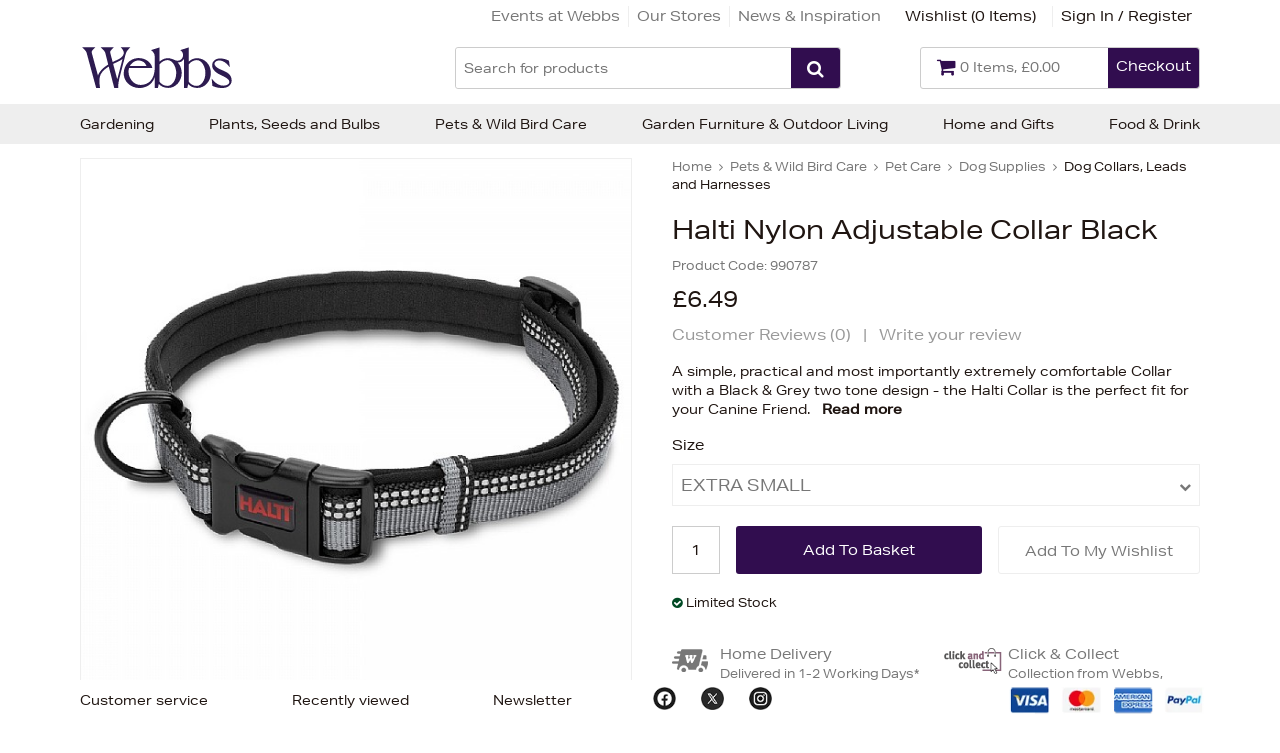

--- FILE ---
content_type: text/html
request_url: https://www.webbsdirect.co.uk/halti-nylon-adjustable-collar-black/
body_size: 20220
content:
<!DOCTYPE html>
<html lang="en-GB">
    <head>
	<title>Halti Nylon Adjustable Collar Black | Dog Collars, Leads and Harnesses | Webbs Garden Centres</title>
	<meta http-equiv="X-UA-Compatible" content="IE=edge">
	<meta http-equiv="content-type" content="text/html; charset=UTF-8" />
	<meta name="keywords" content="Garden Centre, Worcestershire, Worcester, Bromsgrove, Droitwich, Houseplants, Plants, Birmingham, Malvern, West Midlands, Solihull, Knowle, Warwickshire, Gloucestershire, Shropshire, Herefordshire, Landscapes, Aquatics, Foodhall, Gardens to visit, Tourist Attraction, UK Garden Centre, Garden Centre" />
	<meta name="description" content="A simple, practical and most importantly extremely comfortable Collar with a Black & Grey two tone design - the Halti Collar is the perfect fit for your Canine Friend." />
	<meta name="robots" content="noodp,noydir" />
    <meta name="viewport" content="width=device-width,initial-scale=1" />
    <meta name="format-detection" content="telephone=no">
	<link rel="icon" href="https://www.webbsdirect.co.uk/favicon.ico?src=v2" />
    	<link rel="canonical" href="https://www.webbsdirect.co.uk/halti-nylon-adjustable-collar-black/" />

        
        <link rel="icon" type="image/png" href="/images/core/favicon-32x32.png" sizes="32x32" />
        <link rel="icon" type="image/png" href="/images/core/favicon-16x16.png" sizes="16x16" />
        
    <link rel="stylesheet" href="/css/main.min.css?v=49">
    <link media="none" onload="if(media!='all')media='all'"  href="//fonts.googleapis.com/css2?family=Cinzel:wght@400;700&display=swap" rel="stylesheet">


        <script>
            WebFontConfig = {
                 typekit: { id: 'jhj5wju' }, 
            };

            (function (d) {
                var wf = d.createElement('script'), s = d.scripts[0];
                wf.src = 'https://ajax.googleapis.com/ajax/libs/webfont/1.6.26/webfont.js';
                wf.async = true;
                s.parentNode.insertBefore(wf, s);
            })(document);
        </script>
        
<script type="text/javascript" src="/javascript/jQuery/jquery-3.7.1.min.js"></script>
<script type="text/javascript" src="/javascript/eliteLoad.min.js?v=58"></script>
<script defer type="text/javascript" src="/javascript/eliteCore.min.js?v=58"></script>
<script defer type="text/javascript" src="/javascript/eliteAjax.min.js?v=58"></script>
<script defer type="text/javascript" src="/javascript/eliteInfinite.min.js?v=58"></script>
<script type="text/javascript" src="/javascript/eliteCdn.min.js?v=58"></script>
<script type="text/javascript" src="/javascript/jQuery/eliteJqueryPlugins.min.js?v=58"></script>
<!--[if (IE 9)]><script src="/javascript/matchMedia/matchMedia.js?v=58"></script><![endif]--><script src="/javascript/eliteMain2016.min.js?v=58"></script>
<script type="text/javascript" src="/javascript/jQuery/jquery.jqzoom-core.js?v=58"></script>
<script type="text/javascript" src="/javascript/jQuery/jquery.fancybox.js?v=58"></script>
<script src="/javascript/isotope.pkgd.min.js?v=58"></script>
<script type="text/javascript" src="//s7.addthis.com/js/300/addthis_widget.js#pubid=ra-56caf0fe6896881c" async="async"></script>
<script type="text/javascript" src="/javascript/eliteVariants.2015.1.3.js?v=58"></script>
<script type="text/javascript" src="/javascript/knockout-3.1.0.js?v=58"></script>
<script defer src="/javascript/idangerous.swiper.min.js?v=58"></script><script src="https://cdn.jsdelivr.net/npm/bootstrap@4.6.0/dist/js/bootstrap.min.js"></script><script src="https://www.google.com/recaptcha/api.js?onload=renderCallBack&render=explicit" async defer></script>

	<script type="text/javascript">
        var qSVariables = ""; // Store Variables
        var siteSubDirectory = "";
        var siteUseCase = "retail";
        var groupUseCase = "DEFAULT";
        var currencyUseCase = "GBP"
        var cc_module = false;
        var startTime = new Date().getTime();
        var globalPageCookieName = 'PageWebbsDirect2';
		var prodzoom_control = 'on';
		var wishlist_label_toadd = 'Add To My Wishlist'
		var wishlist_label_toremove = 'Remove from wishlist'
        var JS_PAYPAL_FLEX_MIN_VALUE = 3000;
		
        
                    //#687202 - start
					var google_recaptcha_site_key = '6LeuryATAAAAABzD_Cl-lfJEppmxeLpY98CrxTsg';
					//#687202 - end
					
					
                    $(document).ready(function() { 
					
					
						
						$('#zoomArea').fancybox();
						
						
						
                        saveRecentlyViewed('HALADCOLBLK','Halti Nylon Adjustable Collar Black','/halti-nylon-adjustable-collar-black/','HALADCOLBLK.jpg'); 
                        saveLastProductToCookie('HALADCOLBLK')
				    });				
                    var buy_button_hidden_instock = 'IN STOCK - Contact us to order this item.';
                    var buy_button_hidden_outstock = 'OUT OF STOCK - Contact us to find out when this item will be next available.';
				    $(document).ready(function() { 
                        var myVariantGridEM = new variantGrid('myVariantGridEM'); // Load the variant grid class
                        variants = { "990787":{'sequence':'1','wasprice':'£6.49','wasprice_net':'£5.41','price':'£6.49','price_net':'£5.41','price_raw':'649','sale_item':'false','manufacturer_sku':'','manufacturer_name':'Halti','sell':'true','stock_level':1,'lead_text':'','lead_text_summary':'Limited Stock','cc_available':'true','urlkeyphrase':'halti-nylon-adjustable-collar-black','sku_id':'990787','sku_name':'Halti Nylon Adjustable Collar Black Black Extra Small','option1':'EXTRA SMALL','option2':'','option3':'','pf_id':'HALADCOLBLK','promo_flag':'','swatch':'default.jpg','attributes':{"Brand":["Halti"],"Manufacturers Product Code":["36037"],"size":["Extra Small"],"colour":["Black"],"type":["Collar"]},'downloads':{},'name':'Halti Nylon Adjustable Collar Black Black Extra Small','branddesc':'','images':[],'sku':'990787'}
 }
                        
                        settings =  { "vat_text":"Inc VAT","includes_vat":"1", "hidebasketbutton":"0", "variantarea":"variant-grid-area", "image":"mainImage", "spinseturl":"SPINSET_URL_HTTPS", "defaultsku":"990787", "pagetype":"", "alternatives": {"HALADCOLBLK":{"image":["HALADCOLBLK.jpg","HALADCOLBLK_1.jpg","HALADCOLBLK_2.jpg"]}}, mappings : {"price":"Price","categories":"Category","age_group":"Age Group","author":"Authors","blog_categories":"Categories","brand":"Brand","breed_size":"Breed Size","colour":"Colour","depth":"Depth","diameter":"Diameter","dietary_benefit":"Dietary Benefit","featured":"Featured Posts","flavour":"Flavour","flower_colour":"Flower Colour","flowering_month":"Flowering Month","gender":"gender","height":"Height","length":"Length","lifestage":"Life Stage","material":"Material","position":"Position","purpose":"Purpose","range":"Range","recent":"Recent Posts","rss":"RSS","shop_by_more_options":"More Options","size":"Size","soil_type":"Soil Type","sun_level":"Sun Level","tags":"Tags","theme":"Theme","type":"Type","width":"Width"}, show_price : "true", low_stock_threshold : 5, productcode:"HALADCOLBLK", klaviyo_status:"1" }
                        myVariantGridEM.loadVariants(variants) // Load variants
                        myVariantGridEM.loadSettings(settings) // Load settings
                        myVariantGridEM.renderGrid();                    
				    });
				    var level2cat = 'WILDPET';var level3cat = 'AQUA';
        postcode_anyqhere_acc_code='WEBBS11120';postcode_anyqhere_lic_code_reg='TF95-WJ53-UC36-DH88';
        $(document).ready(function() { cdnPull_Function(); });
        function cdnPull_Function(){ cdnPull('CurrentCustomerWebbsDirect2'); cdnPullPage('PageWebbsDirect2','product');}
	</script>

    <script>dataLayer = [{"site_mode": "retail","eliteURL": "/halti-nylon-adjustable-collar-black/","domain": "www.webbsdirect.co.uk"}];</script>
            <script>(function(w,d,s,l,i){w[l]=w[l]||[];w[l].push({'gtm.start':
            new Date().getTime(),event:'gtm.js'});var f=d.getElementsByTagName(s)[0],
            j=d.createElement(s),dl=l!='dataLayer'?'&l='+l:'';j.async=true;j.src=
            '//www.googletagmanager.com/gtm.js?id='+i+dl;f.parentNode.insertBefore(j,f);
            })(window,document,'script','dataLayer','GTM-WCWDGQ');</script>

            
<script type="application/ld+json">
{
	"@context": "https://schema.org/",
	"@type": "Product",
	"name": "Halti Nylon Adjustable Collar Black",
	"image": ["https://www.webbsdirect.co.uk/images/products/medium/HALADCOLBLK.jpg", "https://www.webbsdirect.co.uk/images/products/medium/HALADCOLBLK_1.jpg", "https://www.webbsdirect.co.uk/images/products/medium/HALADCOLBLK_2.jpg"],
	"description": "<b>Why We Love It:</b><ul><li>With a strong outer webbing and a soft, comfortable and durable neoprene lining and Black & Grey two tone design - this Halti Collar combines practicality and comfort perfectly</li><li>Fantastically simple to use, simply adjust the collar and clip it in place with the simple, strong and secure button release!</li><li>The Halti Collar also features an extra loop for the essential name and microchip tags, and has a reflective strip for night-time visibility!</ul><br><b>What You Need To Know:</b><ul><li>Easy Clean neoprene collar lining</li><li>High grade nylon webbing for strength and durability</li><li>Available in 4 neck sizes: Extra Small (20-30cm), Small (25-35cm), Medium (35-50cm) and Large (45-66cm)</ul>",
	"sku": "990787",
	"url": "https://www.webbsdirect.co.uk/halti-nylon-adjustable-collar-black/",
	"gtin12": "886284150217",
	"productID": "HALADCOLBLK",
	"brand": {
	"@type": "Brand",
	"name": "Halti"
	},
	"offers": {
	"@type": "Offer",
	"priceCurrency": "GBP",
	"price": "6.49",
	"itemCondition": "https://schema.org/NewCondition",
	"availability": "https://schema.org/InStock",
	"pricevaliduntil": "",
	"url": "https://www.webbsdirect.co.uk/halti-nylon-adjustable-collar-black/"
	}

	
	}
	</script>

<script type="application/ld+json">
{
	"@context": "https://schema.org",
	"@type": "BreadcrumbList",
	"itemListElement":
	[
	{
	"@type": "ListItem",
	"position": 1,
	"item":
	{
	"@id": "https://www.webbsdirect.co.uk/",
	"name": "Home"
	}
}

		,{
		"@type": "ListItem",
		"position": 2,
		"item":
		{
			"@id": "https://www.webbsdirect.co.uk/pets-wild-bird-care/",
			"name": "Pets & Wild Bird Care"
		}}
									
		,{
		"@type": "ListItem",
		"position": 3,
		"item":
		{
			"@id": "https://www.webbsdirect.co.uk/pet-care/",
			"name": "Pet Care"
		}}
									
		,{
		"@type": "ListItem",
		"position": 4,
		"item":
		{
			"@id": "https://www.webbsdirect.co.uk/dog-supplies/",
			"name": "Dog Supplies"
		}}
									
		,{
		"@type": "ListItem",
		"position": 5,
		"item":
		{
			"@id": "https://www.webbsdirect.co.uk/dog-collars-leads-harnesses/",
			"name": "Dog Collars, Leads and Harnesses"
		}}
									]
}
</script>

		<script>
		try{localStorage.setItem('klaviyobskitems', JSON.stringify({'bsktotal':0.00,'item_names':[], 'items':[]}));}
		catch(err){}
		</script>
	
	<script type="text/javascript" async="" src="https://static.klaviyo.com/onsite/js/Vxcxtn/klaviyo.js"></script>
	<script>
		!function(){if(!window.klaviyo){window._klOnsite=window._klOnsite||[];try{window.klaviyo=new Proxy({},{get:function(n,i){return"push"===i?function(){var n;(n=window._klOnsite).push.apply(n,arguments)}:function(){for(var n=arguments.length,o=new Array(n),w=0;w<n;w++)o[w]=arguments[w];var t="function"==typeof o[o.length-1]?o.pop():void 0,e=new Promise((function(n){window._klOnsite.push([i].concat(o,[function(i){t&&t(i),n(i)}]))}));return e}}})}catch(n){window.klaviyo=window.klaviyo||[],window.klaviyo.push=function(){var n;(n=window._klOnsite).push.apply(n,arguments)}}}}();
	</script>

	<script>
		klaviyo.identify({});	
	</script>
	
		<!-- Klavio Viewed Product start -->
		<script type="text/javascript">
            
			var item = {
                "ProductName": "Halti Nylon Adjustable Collar Black",
                "ProductID": "HALADCOLBLK",
                "SKU": "990787",
                "Categories": ["Pet Care","Halti"],
                "ImageURL": "https://www.webbsdirect.co.uk/images/products/medium/HALADCOLBLK.jpg",
                "URL": "https://www.webbsdirect.co.uk/halti-nylon-adjustable-collar-black/",
                "Brand": "Halti",
                "Price": 6.49,
                "CompareAtPrice": 6.49
			};
			console.log('Klaviyo Viewed Product - Start');
			console.log(item)
            console.log('Klaviyo Viewed Product - End');
            klaviyo.track("Viewed Product", item);
        </script>
		<!-- Klavio Viewed Product end -->
		<!-- Klavio Track Viewed Item start -->
		<script type="text/javascript">
            
			$(document).ready(function(){
			console.log('Klaviyo Viewed Item - Start');
			klaviyo.trackViewedItem({
                "Title": "Halti Nylon Adjustable Collar Black",
                "ItemId": "HALADCOLBLK",
                "Categories": ["Pet Care","Halti"],
                "ImageUrl": "https://www.webbsdirect.co.uk/images/products/medium/HALADCOLBLK.jpg",
                "Url": "https://www.webbsdirect.co.uk/halti-nylon-adjustable-collar-black/",
				"Metadata": {
					"Brand": "Halti",
                    "Price": 6.49,
					"CompareAtPrice": 6.49
				}
			});
			console.log('Klaviyo Viewed Item - End');
		});
            
        </script>
		<!-- Klavio Track Viewed Item end -->
		
	<div data-kl-pfid="HALADCOLBLK" data-kl-name="Halti Nylon Adjustable Collar Black" data-kl-categories='["Pet Care","Halti"]' data-hidden="true" data-kl-image="https://www.webbsdirect.co.uk/images/products/medium/HALADCOLBLK.jpg" data-kl-url="https://www.webbsdirect.co.uk/halti-nylon-adjustable-collar-black/" data-kl-checkouturl="https://www.webbsdirect.co.uk/delivery/" data-kl-items=""> </div>
	

    </head>
    <body>
       

<!-- Google Tag Manager -->
<noscript><iframe src="//www.googletagmanager.com/ns.html?id=GTM-WCWDGQ"
height="0" width="0" style="display:none;visibility:hidden"></iframe></noscript>
<!-- End Google Tag Manager -->

			<script>var ppClientId = 'AXIHI5umZx-PI6gRl8kxMATYE1CLVokdTxOIESvyfV7yXX53JPrCEMxTcToBH7nNOBexrRWml89rK3X3'; var ppCurrency = 'GBP';</script>
	

<div id="sitebody">
	  
    

    <header>
        
        
             <div id="header-bar" class="hideonnarrow relative bd-bottomonly">
            	<div class="fixedwidth valign-center f-12 elite-flexbox">
                	<div id="header-bar-links" class="align-right inline-block-children no-gaps f-brand-persist-links mr">
                    	<a class="plr f-color2" href="https://www.webbsdirect.co.uk/whats-on/">Events at Webbs</a><a class="bd-leftonly bd-color5 plr f-color2" href="https://www.webbsdirect.co.uk/our-stores/">Our Stores</a><a class="bd-leftonly bd-color5 plr f-color2" href="https://www.webbsdirect.co.uk/inspiration/">News & Inspiration</a><span id="header-wishlist" class="plr0-5"><a href="https://www.webbsdirect.co.uk/wishlist/">Wishlist (<span id="cdnWishlist">0</span>)</a></span><span><a class="cdnGuest hidden-important bd-leftonly bd-color5 pl0-5" href="https://www.webbsdirect.co.uk/guest/">Logged In As Guests</a></span><span><a class="cdnSignOut hidden-important bd-leftonly bd-color5 plr0-5" href="https://www.webbsdirect.co.uk/myaccount/">My Account</a></span><span><a class="cdnSignOut hidden-important bd-leftonly bd-color5 pl0-5" href="https://www.webbsdirect.co.uk/logoff/">Sign Out</a></span><span><a class="cdnSignIn block bd-leftonly bd-color5 pl0-5" href="https://www.webbsdirect.co.uk/login/?target=myaccount%5Fpage">Sign In / Register</a></span>
                </div>
            </div>
        </div>
        
        
        <div id="stickyHeaderMainGap" class="fullwidth"></div>
        <div id="header-main" class="relative fullwidth sticky-when-reached f-color6 bg-color0">
            <div class="fixedwidth valign-center header-elms elite-flexbox">                
                
                    <div id="header-hamburger-xs" aria-label="Menu" class="pointer align-left">
                        <span class="fa fa-navicon fa-large" aria-hidden="true"></span>
                    </div>

                    <a id="header-logo" href="https://www.webbsdirect.co.uk/" class="align-centertoleft">
						<img src="/images/core/webbslogo.svg" alt="Webbs Garden Centres" width="154" height="56" />
                    </a>

                   
					

                    <div id="header-basket" aria-label="Basket" class="align-right relative">
                        <a href="https://www.webbsdirect.co.uk/basket/" id="header-basket-link" class="f-brand">
                        	<span class="showonnarrow fa fa-shopping-cart f-30 plr" aria-hidden="true"></span>
                        	<span  class="valign-middle-children bd-color4 rounded inline-block hideonnarrowinlineblock">
                                <span class="hideonnarrowinlineblock fa fa-shopping-cart f-20 pl mt0-25" aria-hidden="true"></span>
                                <span class="hideonnarrowinlineblock f-13 mr2 mt0-25 pr"><span id="cdnBasket" class="f-color2"></span></span>
                                <span class="hideonnarrowinlineblock float-right height2-5 bg-brand bg-brand-links ptb0-5 plr0-5 rounded-right pointer f-color0 f-14">Checkout</span>
                            </span>
                        </a>
                    </div>


                    <div id="header-search" class="hideonprint">
    <form id="searchFORM" role="search" method="post" action="https://www.webbsdirect.co.uk/search/" onsubmit="return createSearchURL('searchFORM','searchINPUT');" class="block bd-color4 rounded">
        <div onclick="$('#searchFORM').submit();" class="float-right height2-5 bg-brand bg-brand-links ptb0-25 plr rounded-right pointer"><span class="fa fa-search f-color0 f-18 pt0-25" aria-hidden="true"></span></div>
        <div class="hideoverflow">
        <label class="screenreader" for="searchINPUT">Search for products</label>
        <input autocomplete="off" type="text" placeholder="Search for products" id="searchINPUT" value="" class="bd-none fullwidth height2-5 rounded-left f-15 flat light" />
        </div>
    </form>
    </div>
                    <div id="searchdrop" class="fullwidth f-color1 f-13 dropdiv"></div>
                    
            </div>
        </div>
        <div id="header-nav" class="hideonnarrow hideonprint"></div>
    </header>    

    <script>
        noGaps();
    </script>

    <div id="main">
		
        

<div id="variant-grid-area">
	
    <div id="ProductOptions">

        <div  class="fixedwidth plr">
    	    <div id="ProductHeadingNarrow">
        	                
    <div class="relative align-centertoleft">
        
    <div class="mtb hideonnarrow"><div class="f-color2 f-12"><span itemscope itemtype="http://data-vocabulary.org/#"><a href="https://www.webbsdirect.co.uk/" itemprop="url" class="f-color2"><span itemprop="title">Home</span></a> <span class="fa fa-angle-right mlr0-25"></span> </span><span><a href="https://www.webbsdirect.co.uk/pets-wild-bird-care/" class="f-color2 f-brand-persist"><span >Pets & Wild Bird Care</span></a> <span class="fa fa-angle-right mlr0-25"></span> </span><span><a href="https://www.webbsdirect.co.uk/pet-care/" class="f-color2 f-brand-persist"><span >Pet Care</span></a> <span class="fa fa-angle-right mlr0-25"></span> </span><span><a href="https://www.webbsdirect.co.uk/dog-supplies/" class="f-color2 f-brand-persist"><span >Dog Supplies</span></a> <span class="fa fa-angle-right mlr0-25"></span> </span><span><a href="https://www.webbsdirect.co.uk/dog-collars-leads-harnesses/" class="f-color2 f-brand-persist"><span  class="f-color1 f-boldx" >Dog Collars, Leads and Harnesses</span></a></span></div></div>
	<div class="mtb f-color2 f-15"></div>
    <h1 class="mtb0-5" itemprop="name">Halti Nylon Adjustable Collar Black</h1>                
    
    </div>
    
				
                

				<div class="mtb0-5 f-color2 align-centertoleft f-12">
					<span class="mr0-5">Product Code:&nbsp;<span data-bind="text:sku"></span></span>
				</div>
                
                
                
                <div class="mtb0-5 f-color2 align-centertoleft">
                <span class="f-small mr0-5">
                    <span data-bind="text: price, css:pricecss, style:{'display':pricedisplay}" class="f-xxxlarge">£6.49</span>
                    
                    <span data-bind="style:{'display':georestricteddisplay}" style="display:none">Please note this product has selling restrictions to your country.</span>
                    
                </span>
                <span class="f-14" data-bind="style:{'display':waspricecss}">RRP: <span class="linethrough" data-bind="text: wasprice"></span></span>
                </div>
                            
				<div id="pp_flex" data-pp-message data-pp-amount="6.49" class="mb"></div>
				
                    <div class="align-centertoleft f-15 f-color3 mb">
                			
                        <span class="pointer pr0-5 inline-block f-color3-links" >
						    Customer Reviews (<span>0</span>)
                        </span> 
                                
                                 
                        | <a class="pl0-5 inline-block f-color3" href="javascript:popup('ajaxReview');ajaxGET('https://www.webbsdirect.co.uk/ajx_review/?pf_id=haladcolblk&prod_name=halti%2Bnylon%2Badjustable%2Bcollar%2Bblack&style_group_id=haladcolblk&review_type=review','ajaxReview');">Write your review</a>
                        
                    </div>
                    
                <div class="f-13">
                    <div class="productbody no-gaps f-xspace">
						A simple, practical and most importantly extremely comfortable Collar with a Black & Grey two tone design - the Halti Collar is the perfect fit for your Canine Friend.
                        <span class="pointer ml0-5 f-bold" onclick="$('html, body').animate({ scrollTop: $('#ProductDetails').offset().top - 200 }, 'slow')">Read more</span>
                   </div>
                </div>
                
                
                
                
            </div>
            
    
            <div class="container-2x1-stack">
            
                <div class="mt">                       
                    <div class="align-center">    
                        <div class="relative" id="prodimg">            
                            <div id="productmainimage" class="bd-color5">
                                <a id="zoomArea" data-bind="attr:{href:productimage_large}">
                                    <div id="mainImage" data-bind="html: productimage_html"></div>
							    </a>
                            </div>				
                                                            
                        </div>
                        <div class="valign-middle-children ptb altimgs">
                            <span class="fa fa-chevron-left pointer f-color2" data-bind="click:alternativeleftarrowclick,style:{'display':alternativerightarrowclickcss}"></span>
                            


                            <!-- ko foreach: {data:alternativeimagesslider}-->
                                <div data-bind="css:css,, attr:{src: thumbnail}, style: { backgroundImage: type === 'vimeovideo' && background ? 'url(' + background + ')' : '' }" class="hideifonly inline-block mlr0-5">
                                    <img data-bind="attr:{src: thumbnail},click: $parent.alternativeclick,css:css" class="inline-block pointer" src="" alt="Halti Nylon Adjustable Collar Black" width="75" height="75" />
                                </div>
                            <!-- /ko -->
                            <span class="fa fa-chevron-right pointer f-color2" data-bind="click:alternativerightarrowclick,style:{'display':alternativerightarrowclickcss}"></span>
                        </div>
                    </div>
                        
                    
                    
			    </div>
                

                <div class="pl2-notnarrow">                
					<div id="ProductHeadingNotNarrow"></div>    			
				
					
    	            <div class="mt pb">                    
                    
                        <div class="mt mb0-5 f-14 mlr0-2 f-capi5">Size</div>
							<div onclick="$(this).next().slideToggle();">
                                <div id="opt1cont" class="p0-5 bg-color0 bd-color5">
                                    <div class="container-3-1 pointer">
                                        <div class="f-color2"><span class="mr f-color2" data-bind="text:option1value"></span></div>
                                        <div class="align-right">                                            
                                            <span class="fa fa-chevron-down f-12 f-color2"></span>
                                        </div>
                                    </div>
                                </div>
                            </div>
                        
                            <div class="relative" style="display:none">
                                 <div class="p0-5 bg-color0 mb bd-color5" onclick="$(this).parent().slideToggle();">
                                    <!-- ko foreach: {data:option1json}-->
                                    <div class="ptb0-5 pointer align-left mr2" data-bind="css:css, text:option1, click:$parent.option1click"></div>
                                    <!-- /ko -->
                                </div>
                            </div>
						
                        <div onclick="$(this).next().slideToggle();" style="display:none" >
                            <div id="opt2cont" class="p0-5 bg-color0 bd-color5">
                                <div class="container-3-1 pointer">
                                    <div class="f-color2"><span class="mr f-color2" data-bind="text:option2value"></span></div>
                                    <div class="align-right">
                                        
                                        <span class="fa fa-chevron-down f-12 f-color2"></span>
                                    </div>
                                </div>
                            </div>
                        </div>
                        
                        <div class="relative" style="display:none">
                             <div class="p0-5 bg-color0 mb bd-color5" onclick="$(this).parent().slideToggle();">
                                <!-- ko foreach: {data:option2json}-->
                                <div class="ptb0-5 pointer align-left mr2" data-bind="css:css, text:option2, click:$parent.option2click"></div>
                                <!-- /ko -->
                            </div>
                        </div>
            
                        
                        <div onclick="$(this).next().slideToggle();" style="display:none" >
                            <div id="opt3cont" class="p0-5 bg-color0 bd-color5">
                                <div class="container-3-1 pointer">
                                    <div class="f-color2"><span class="mr f-color2" data-bind="text:option3value"></span></div>
                                    <div class="align-right">
                                        
                                        <span class="fa fa-chevron-down f-12 f-color2"></span>
                                    </div>
                                </div>
                            </div>
                        </div>
                        
                        <div class="relative" style="display:none">
                             <div class="p0-5 bg-color0 mb bd-color5" onclick="$(this).parent().slideToggle();">
                                <!-- ko foreach: {data:option3json}-->
                                <div class="ptb0-5 pointer align-left mr2" data-bind="css:css, text:option3, click:$parent.option3click"></div>
                                <!-- /ko -->
                            </div>
                        </div>
                        
                        
                        <div class="showonnarrow align-center mb0-5">
                            <span data-bind="text: price, css:pricecss, style:{'display':pricedisplay}" class="f-xxxlarge">£6.49</span>
                            <span class="f-14" data-bind="style:{'display':waspricecss}">was <span class="linethrough" data-bind="text: wasprice"></span></span>
                        </div>
                            



                        <div class="container-3-2-stackSM mt valign-middle-children">

                            
                            <form class="fieldwithbutton mtb0-25">
                                <input type="text" value="1" id="product_quantity" data-bind="style:{'display':quantitydisplay}" class="float-left mr xshort align-center" />
                                <div class="hideoverflow" data-bind="style:{'display':addbuttondisplay}">
                                	<input data-bind="click:addclick" type="button" class="fullwidth" value="Add To Basket"/>
                                </div>
                                
                                
                                    <div class="hideoverflow" data-bind="style:{'display':emwabuttondisplay}">
                                        <input type="button" class="fullwidth p0 btn-secondary" value="Out of Stock" />
                                    </div>
                                
                                
                                
                            </form>                       
                            
                            
                            <div> 
                                <a class="f-color0 btn-wishlist p0 mtb0-25 fullwidth" data-bind="click:wishlistclick">
								    <span id="ui-product-haladcolblk" data-bind="attr:{'data-moodboard':isskuinwishlist}, html:wishstatustext">
									    Add To My Wishlist
								    </span>
                                </a>
                            </div>
                        </div>
                                               

                        
                        <div class="f-12 mt">
                            <!--<img data-bind="attr:{src:stockstatus}" src="/images/core/tick.gif">-->
                            
                            <div class="mt0-25"><span data-bind="css:stockstatuscss" class="mr0-25 fa"></span><span class="inline-block f-capi align-left" data-bind="html:stocklabel"></span></div>
                            
                            <!--<span class="inline-block f-lower align-left" data-bind="html:summary"></span>-->
                            <!--<div class="mt0-25">Manufacturer:&nbsp;<span class="mt0-5" data-bind="text:manufacturer_name"></span></div>
                            <div class="mt0-25">Part Number:&nbsp;<span class="mt0-5" data-bind="text:sku"></span></div>
							<div class="mt0-25">Manufacturer Part Number:&nbsp;<span class="mt0-5" data-bind="text:manufacturer_sku"></span></div>
                            -->
                        </div>

                    </div>
                
                	
                	
                	<div class="ptb">
                    	<div class="container-2x1-stack">
                        	<div>
                <a class="block relative nodecor mb" title="This opens up in a new window" href="javascript:showPopupA('delivery_intro');"> 
                <span class="absolute pt0-25"><img alt="<span style='color:#777777;'>Home Delivery</span>" src="/images/icons/homedel_icon.png"></span>
                    <div class="pl3">
                        <div class="f-14 f-sbold f-color3"><span style='color:#777777;'>Home Delivery</span></div>
                        <div class="f-color4 f-12"><span style='color:#777777;'>Delivered in 1-2 Working Days*</span></div>
                    </div>
                </a>
               </div>
                            <div data-bind="style:{'display':clickcollectstatuscss}"><a class="block relative nodecor mb" title="This opens up in a new window"  href="javascript:showPopupA('click_collect');"><span class="absolute pt0-25"><img src="/images/icons/cc_icon.png" /></span><div class="pl4"><div class="f-14 f-sbold f-color3"><span style='color:#777777;'>Click & Collect</span></div><div class="f-color4 f-12"><span style='color:#777777;'>Collection from Webbs, Wychbold</span></div></div></a></div>
                    	</div>
                    </div>
                    
                    
                    
                    
                    
                    
                </div>            
            
		    </div><!--/container-2x1-stack-->   
            
            
            
                     
            
        </div><!--/fixedwidth-->   
            
    </div>



<div class="fullwidth mt2 bg-color17">
	<div class="fixedwidth ptb3">
    	<div class="p1 bg-color0-80 f-color1">

        	<div class="container-3-1-stack" id="ProductDetails">
                <div class="tabgroup desc accordion-narrowonly">
                <a class="tab selected pt">Description</a>
               
                <div style="display:block" class="p1 f-14 articlebody">
                	<b>Why We Love It:</b><ul><li>With a strong outer webbing and a soft, comfortable and durable neoprene lining and Black & Grey two tone design - this Halti Collar combines practicality and comfort perfectly</li><li>Fantastically simple to use, simply adjust the collar and clip it in place with the simple, strong and secure button release!</li><li>The Halti Collar also features an extra loop for the essential name and microchip tags, and has a reflective strip for night-time visibility!</ul><br><b>What You Need To Know:</b><ul><li>Easy Clean neoprene collar lining</li><li>High grade nylon webbing for strength and durability</li><li>Available in 4 neck sizes: Extra Small (20-30cm), Small (25-35cm), Medium (35-50cm) and Large (45-66cm)</ul>
                    <div class="mt">
                    	<div class="container-2x1 valign-bottom-children">
                        	<!--<div class="align-left" data-bind="html:manufacturer_logo"></div>-->
                            <div></div>
                            <div class="align-right">
							
					        <div class="addthis_sharing_toolbox inline-block"></div>
                            </div>
                        </div>
                    </div>
                </div>
                
                <a class="tab pt">Additional Information</a>
                <div style="display:none" class="p1 articlebody">
                

                        <!-- ko foreach: {data:attributes}-->
                        <div class="container-2x1 ptb0-5 bd-color5 bd-bottomonly">
                            <span class="f-14 f-capi" data-bind="text:key"></span>
                            <span class="f-14 f-color2 f-capi" data-bind="text:value"></span>
                        </div>
                        <!-- /ko -->
                
                </div>
                
                
                <!--<a class="tab pt">Delivery & Returns</a>-->
                <a class="tab pt" href="javascript:ajaxArticleTab('delivery_intro','deliverytab');">Delivery & Returns</a>
                
                
                <div style="display:none" class="p1 articlebody" id="deliverytab">
                	
                </div>
                
                
                </div>
        
       			<div class="hideonnarrowinlineblock">
                	
                	
                    
                </div>
           </div>

    	</div>
	</div>
</div>



    
    
        <div id="OtherProductsInThisCategory" class="bg-color6 ptb2 mtx">
            <div class="fixedwidth">
                <div class="f-heading1 align-center ptb0-5 plr f-color0">More from this category</div>
                <div>
                    <div class="eliteSlider ptb" data-slides-xs="2" data-slides-ms="3" data-slides-sm="4" data-slides-md="5">
                        <div class="eliteSlides">
                    	                
            <div class="nodecor relative">
                <span class="listing">
                    <picture data-listing="image" data-url="https://www.webbsdirect.co.uk/ancol-fashion-lead-black-daisy/"  ><source class="jpgsrcset" srcset="/images/products/small/1135358.jpg" type="image/jpeg"  ><img src="/images/products/small/1135358.jpg"  alt="Ancol Fashion Lead Black Daisy"  height="260"   width="260"  /></picture> 
                    <span data-listing="name" data-url="https://www.webbsdirect.co.uk/ancol-fashion-lead-black-daisy/">Ancol Fashion Lead Black Daisy</span>
                    <span data-listing="price" data-url="https://www.webbsdirect.co.uk/ancol-fashion-lead-black-daisy/">
                        £7.29
                    </span>
                   	
                    <span data-listing="reviews" class="hidden"></span>
                     <span data-listing="quickview" class="pointer f-color6a" onclick="productquickview('1135358')">Quick View &gt;</span></span>
                </span>
            </div>
            
                        
            <div class="nodecor relative">
                <span class="listing">
                    <picture data-listing="image" data-url="https://www.webbsdirect.co.uk/ancol-heritage-leather-collar-black-size-1-30cm-12/"  ><source class="jpgsrcset" srcset="/images/products/small/527176.jpg" type="image/jpeg"  ><img src="/images/products/small/527176.jpg"  alt="Ancol Heritage Leather Collar Black Size 1 (30cm / 12'')"  height="260"   width="260"  /></picture> 
                    <span data-listing="name" data-url="https://www.webbsdirect.co.uk/ancol-heritage-leather-collar-black-size-1-30cm-12/">Ancol Heritage Leather Collar Black Size 1 (30cm / 12'')</span>
                    <span data-listing="price" data-url="https://www.webbsdirect.co.uk/ancol-heritage-leather-collar-black-size-1-30cm-12/">
                        £5.29
                    </span>
                   	
                    <span data-listing="reviews" class="hidden"></span>
                     <span data-listing="quickview" class="pointer f-color6a" onclick="productquickview('527176')">Quick View &gt;</span></span>
                </span>
            </div>
            
                        
            <div class="nodecor relative">
                <span class="listing">
                    <picture data-listing="image" data-url="https://www.webbsdirect.co.uk/ancol-classic-leather-collar-black-2631cm-size-2/"  ><source class="jpgsrcset" srcset="/images/products/small/527179.jpg" type="image/jpeg" data-hoversrcset="/images/products/small/527179_1.jpg"  ><img src="/images/products/small/527179.jpg"  alt="Ancol Classic Leather Collar Black 26-31cm Size 2"  height="260"   width="260"  /></picture> 
                    <span data-listing="name" data-url="https://www.webbsdirect.co.uk/ancol-classic-leather-collar-black-2631cm-size-2/">Ancol Classic Leather Collar Black 26-31cm Size 2</span>
                    <span data-listing="price" data-url="https://www.webbsdirect.co.uk/ancol-classic-leather-collar-black-2631cm-size-2/">
                        £7.29
                    </span>
                   	
                    <span data-listing="reviews" class="hidden"></span>
                     <span data-listing="quickview" class="pointer f-color6a" onclick="productquickview('527179')">Quick View &gt;</span></span>
                </span>
            </div>
            
                        
            <div class="nodecor relative">
                <span class="listing">
                    <picture data-listing="image" data-url="https://www.webbsdirect.co.uk/blue-tartan-adjustable-dog-collar-3-sizes/"  ><source class="jpgsrcset" srcset="/images/products/small/ANCBLUTARCOL.jpg" type="image/jpeg"  ><img src="/images/products/small/ANCBLUTARCOL.jpg"  alt="Blue Tartan Adjustable Dog Collar - 3 Sizes"  height="260"   width="260"  /></picture> 
                    <span data-listing="name" data-url="https://www.webbsdirect.co.uk/blue-tartan-adjustable-dog-collar-3-sizes/">Blue Tartan Adjustable Dog Collar - 3 Sizes</span>
                    <span data-listing="price" data-url="https://www.webbsdirect.co.uk/blue-tartan-adjustable-dog-collar-3-sizes/">
                        £7.29
                    </span>
                   	
                    <span data-listing="reviews" class="hidden"></span>
                     <span data-listing="quickview" class="pointer f-color6a" onclick="productquickview('ANCBLUTARCOL')">Quick View &gt;</span></span>
                </span>
            </div>
            
                        
            <div class="nodecor relative">
                <span class="listing">
                    <picture data-listing="image" data-url="https://www.webbsdirect.co.uk/ancol-blue-paw-n-bone-reflective-adjustable-collar-various-sizes/"  ><source class="jpgsrcset" srcset="/images/products/small/ANCPNBCOLBLU.jpg" type="image/jpeg"  ><img src="/images/products/small/ANCPNBCOLBLU.jpg"  alt="Ancol Blue Paw 'n' Bone Reflective Adjustable Collar - Various Sizes"  height="260"   width="260"  /></picture> 
                    <span data-listing="name" data-url="https://www.webbsdirect.co.uk/ancol-blue-paw-n-bone-reflective-adjustable-collar-various-sizes/">Ancol Blue Paw 'n' Bone Reflective Adjustable Collar - Various Sizes</span>
                    <span data-listing="price" data-url="https://www.webbsdirect.co.uk/ancol-blue-paw-n-bone-reflective-adjustable-collar-various-sizes/">
                        £7.79
                    </span>
                   	
                    <span data-listing="reviews" class="hidden"></span>
                     <span data-listing="quickview" class="pointer f-color6a" onclick="productquickview('ANCPNBCOLBLU')">Quick View &gt;</span></span>
                </span>
            </div>
            
                        
            <div class="nodecor relative">
                <span class="listing">
                    <picture data-listing="image" data-url="https://www.webbsdirect.co.uk/ancol-paw-n-bones-reflective-lead-19mm-x-1m-3-colours/"  ><source class="jpgsrcset" srcset="/images/products/small/ANCPNBLEA.jpg" type="image/jpeg"  ><img src="/images/products/small/ANCPNBLEA.jpg"  alt="Ancol Paw 'n' Bones Reflective Lead (19mm x 1m) - 3 Colours"  height="260"   width="260"  /></picture> 
                    <span data-listing="name" data-url="https://www.webbsdirect.co.uk/ancol-paw-n-bones-reflective-lead-19mm-x-1m-3-colours/">Ancol Paw 'n' Bones Reflective Lead (19mm x 1m) - 3 Colours</span>
                    <span data-listing="price" data-url="https://www.webbsdirect.co.uk/ancol-paw-n-bones-reflective-lead-19mm-x-1m-3-colours/">
                        £7.79
                    </span>
                   	
                    <span data-listing="reviews" class="hidden"></span>
                     <span data-listing="quickview" class="pointer f-color6a" onclick="productquickview('ANCPNBLEA')">Quick View &gt;</span></span>
                </span>
            </div>
            
                        
            <div class="nodecor relative">
                <span class="listing">
                    <picture data-listing="image" data-url="https://www.webbsdirect.co.uk/ancol-red-tartan-adjustable-dog-collar-3-sizes/"  ><source class="jpgsrcset" srcset="/images/products/small/ANCREDTARCOL.jpg" type="image/jpeg"  ><img src="/images/products/small/ANCREDTARCOL.jpg"  alt="Ancol Red Tartan Adjustable Dog Collar - 3 Sizes"  height="260"   width="260"  /></picture> 
                    <span data-listing="name" data-url="https://www.webbsdirect.co.uk/ancol-red-tartan-adjustable-dog-collar-3-sizes/">Ancol Red Tartan Adjustable Dog Collar - 3 Sizes</span>
                    <span data-listing="price" data-url="https://www.webbsdirect.co.uk/ancol-red-tartan-adjustable-dog-collar-3-sizes/">
                        £7.29
                    </span>
                   	
                    <span data-listing="reviews" class="hidden"></span>
                     <span data-listing="quickview" class="pointer f-color6a" onclick="productquickview('ANCREDTARCOL')">Quick View &gt;</span></span>
                </span>
            </div>
            
                        
            <div class="nodecor relative">
                <span class="listing">
                    <picture data-listing="image" data-url="https://www.webbsdirect.co.uk/ancol-adjustable-fashion-collar-black-daisy/"  ><source class="jpgsrcset" srcset="/images/products/small/CADJBLKDAI.jpg" type="image/jpeg"  ><img src="/images/products/small/CADJBLKDAI.jpg"  alt="Ancol Adjustable Fashion Collar Black Daisy"  height="260"   width="260"  /></picture> 
                    <span data-listing="name" data-url="https://www.webbsdirect.co.uk/ancol-adjustable-fashion-collar-black-daisy/">Ancol Adjustable Fashion Collar Black Daisy</span>
                    <span data-listing="price" data-url="https://www.webbsdirect.co.uk/ancol-adjustable-fashion-collar-black-daisy/">
                        £7.29
                    </span>
                   	
                    <span data-listing="reviews" class="hidden"></span>
                     <span data-listing="quickview" class="pointer f-color6a" onclick="productquickview('CADJBLKDAI')">Quick View &gt;</span></span>
                </span>
            </div>
            
                        
            <div class="nodecor relative">
                <span class="listing">
                    <picture data-listing="image" data-url="https://www.webbsdirect.co.uk/ancol-adjustable-collar-herringbone/"  ><source class="jpgsrcset" srcset="/images/products/small/CADJHBONE.jpg" type="image/jpeg"  ><img src="/images/products/small/CADJHBONE.jpg"  alt="Ancol Adjustable Collar Herringbone"  height="260"   width="260"  /></picture> 
                    <span data-listing="name" data-url="https://www.webbsdirect.co.uk/ancol-adjustable-collar-herringbone/">Ancol Adjustable Collar Herringbone</span>
                    <span data-listing="price" data-url="https://www.webbsdirect.co.uk/ancol-adjustable-collar-herringbone/">
                        £6.79
                    </span>
                   	
                    <span data-listing="reviews" class="hidden"></span>
                     <span data-listing="quickview" class="pointer f-color6a" onclick="productquickview('CADJHBONE')">Quick View &gt;</span></span>
                </span>
            </div>
            
                        
            <div class="nodecor relative">
                <span class="listing">
                    <picture data-listing="image" data-url="https://www.webbsdirect.co.uk/ancol-adjustable-reflective-fashion-collar-pink-hearts/"  ><source class="jpgsrcset" srcset="/images/products/small/CADJPNKHEART.jpg" type="image/jpeg"  ><img src="/images/products/small/CADJPNKHEART.jpg"  alt="Ancol Adjustable Reflective Fashion Collar Pink Hearts"  height="260"   width="260"  /></picture> 
                    <span data-listing="name" data-url="https://www.webbsdirect.co.uk/ancol-adjustable-reflective-fashion-collar-pink-hearts/">Ancol Adjustable Reflective Fashion Collar Pink Hearts</span>
                    <span data-listing="price" data-url="https://www.webbsdirect.co.uk/ancol-adjustable-reflective-fashion-collar-pink-hearts/">
                        £6.79
                    </span>
                   	
                    <span data-listing="reviews" class="hidden"></span>
                     <span data-listing="quickview" class="pointer f-color6a" onclick="productquickview('CADJPNKHEART')">Quick View &gt;</span></span>
                </span>
            </div>
            
                        
            <div class="nodecor relative">
                <span class="listing">
                    <picture data-listing="image" data-url="https://www.webbsdirect.co.uk/ancol-latigo-leather-collar-chestnut/"  ><source class="jpgsrcset" srcset="/images/products/small/CLATLEATCHEST.jpg" type="image/jpeg"  ><img src="/images/products/small/CLATLEATCHEST.jpg"  alt="Ancol Latigo Leather Collar Chestnut"  height="260"   width="260"  /></picture> 
                    <span data-listing="name" data-url="https://www.webbsdirect.co.uk/ancol-latigo-leather-collar-chestnut/">Ancol Latigo Leather Collar Chestnut</span>
                    <span data-listing="price" data-url="https://www.webbsdirect.co.uk/ancol-latigo-leather-collar-chestnut/">
                        £7.29
                    </span>
                   	
                    <span data-listing="reviews" class="hidden"></span>
                     <span data-listing="quickview" class="pointer f-color6a" onclick="productquickview('CLATLEATCHEST')">Quick View &gt;</span></span>
                </span>
            </div>
            
                        
            <div class="nodecor relative">
                <span class="listing">
                    <picture data-listing="image" data-url="https://www.webbsdirect.co.uk/ancol-latigo-leather-collar-havana/"  ><source class="jpgsrcset" srcset="/images/products/small/CLATLEATHAVA.jpg" type="image/jpeg"  ><img src="/images/products/small/CLATLEATHAVA.jpg"  alt="Ancol Latigo Leather Collar Havana"  height="260"   width="260"  /></picture> 
                    <span data-listing="name" data-url="https://www.webbsdirect.co.uk/ancol-latigo-leather-collar-havana/">Ancol Latigo Leather Collar Havana</span>
                    <span data-listing="price" data-url="https://www.webbsdirect.co.uk/ancol-latigo-leather-collar-havana/">
                        £7.29
                    </span>
                   	
                    <span data-listing="reviews" class="hidden"></span>
                     <span data-listing="quickview" class="pointer f-color6a" onclick="productquickview('CLATLEATHAVA')">Quick View &gt;</span></span>
                </span>
            </div>
            
                        
            <div class="nodecor relative">
                <span class="listing">
                    <picture data-listing="image" data-url="https://www.webbsdirect.co.uk/ancol-timberwolf-leather-collar-green/"  ><source class="jpgsrcset" srcset="/images/products/small/CTIMBLEAGRN.jpg" type="image/jpeg"  ><img src="/images/products/small/CTIMBLEAGRN.jpg"  alt="Ancol Timberwolf Leather Collar Green"  height="260"   width="260"  /></picture> 
                    <span data-listing="name" data-url="https://www.webbsdirect.co.uk/ancol-timberwolf-leather-collar-green/">Ancol Timberwolf Leather Collar Green</span>
                    <span data-listing="price" data-url="https://www.webbsdirect.co.uk/ancol-timberwolf-leather-collar-green/">
                        £6.79
                    </span>
                   	
                    <span data-listing="reviews" class="hidden"></span>
                     <span data-listing="quickview" class="pointer f-color6a" onclick="productquickview('CTIMBLEAGRN')">Quick View &gt;</span></span>
                </span>
            </div>
            
                        
            <div class="nodecor relative">
                <span class="listing">
                    <picture data-listing="image" data-url="https://www.webbsdirect.co.uk/ancol-timberwolf-leather-collar-sable/"  ><source class="jpgsrcset" srcset="/images/products/small/CTIMBLEASAB.jpg" type="image/jpeg"  ><img src="/images/products/small/CTIMBLEASAB.jpg"  alt="Ancol Timberwolf Leather Collar Sable"  height="260"   width="260"  /></picture> 
                    <span data-listing="name" data-url="https://www.webbsdirect.co.uk/ancol-timberwolf-leather-collar-sable/">Ancol Timberwolf Leather Collar Sable</span>
                    <span data-listing="price" data-url="https://www.webbsdirect.co.uk/ancol-timberwolf-leather-collar-sable/">
                        £6.79
                    </span>
                   	
                    <span data-listing="reviews" class="hidden"></span>
                     <span data-listing="quickview" class="pointer f-color6a" onclick="productquickview('CTIMBLEASAB')">Quick View &gt;</span></span>
                </span>
            </div>
            
                        
            <div class="nodecor relative">
                <span class="listing">
                    <picture data-listing="image" data-url="https://www.webbsdirect.co.uk/ancol-viva-adjustable-nylon-collar-black/"  ><source class="jpgsrcset" srcset="/images/products/small/CVIVADJBLK.jpg" type="image/jpeg"  ><img src="/images/products/small/CVIVADJBLK.jpg"  alt="Ancol Viva Adjustable Nylon Collar Black"  height="260"   width="260"  /></picture> 
                    <span data-listing="name" data-url="https://www.webbsdirect.co.uk/ancol-viva-adjustable-nylon-collar-black/">Ancol Viva Adjustable Nylon Collar Black</span>
                    <span data-listing="price" data-url="https://www.webbsdirect.co.uk/ancol-viva-adjustable-nylon-collar-black/">
                        £5.79
                    </span>
                   	
                    <span data-listing="reviews" class="hidden"></span>
                     <span data-listing="quickview" class="pointer f-color6a" onclick="productquickview('CVIVADJBLK')">Quick View &gt;</span></span>
                </span>
            </div>
            
                        
            <div class="nodecor relative">
                <span class="listing">
                    <picture data-listing="image" data-url="https://www.webbsdirect.co.uk/ancol-viva-adjustable-nylon-collar-lime/"  ><source class="jpgsrcset" srcset="/images/products/small/CVIVADJLIME.jpg" type="image/jpeg"  ><img src="/images/products/small/CVIVADJLIME.jpg"  alt="Ancol Viva Adjustable Nylon Collar Lime"  height="260"   width="260"  /></picture> 
                    <span data-listing="name" data-url="https://www.webbsdirect.co.uk/ancol-viva-adjustable-nylon-collar-lime/">Ancol Viva Adjustable Nylon Collar Lime</span>
                    <span data-listing="price" data-url="https://www.webbsdirect.co.uk/ancol-viva-adjustable-nylon-collar-lime/">
                        £6.29
                    </span>
                   	
                    <span data-listing="reviews" class="hidden"></span>
                     <span data-listing="quickview" class="pointer f-color6a" onclick="productquickview('CVIVADJLIME')">Quick View &gt;</span></span>
                </span>
            </div>
            
                        
            <div class="nodecor relative">
                <span class="listing">
                    <picture data-listing="image" data-url="https://www.webbsdirect.co.uk/ancol-viva-adjustable-nylon-collar-pink/"  ><source class="jpgsrcset" srcset="/images/products/small/CVIVADJPINK.jpg" type="image/jpeg"  ><img src="/images/products/small/CVIVADJPINK.jpg"  alt="Ancol Viva Adjustable Nylon Collar Pink"  height="260"   width="260"  /></picture> 
                    <span data-listing="name" data-url="https://www.webbsdirect.co.uk/ancol-viva-adjustable-nylon-collar-pink/">Ancol Viva Adjustable Nylon Collar Pink</span>
                    <span data-listing="price" data-url="https://www.webbsdirect.co.uk/ancol-viva-adjustable-nylon-collar-pink/">
                        £5.79
                    </span>
                   	
                    <span data-listing="reviews" class="hidden"></span>
                     <span data-listing="quickview" class="pointer f-color6a" onclick="productquickview('CVIVADJPINK')">Quick View &gt;</span></span>
                </span>
            </div>
            
                        
            <div class="nodecor relative">
                <span class="listing">
                    <picture data-listing="image" data-url="https://www.webbsdirect.co.uk/ancol-viva-adjustable-nylon-collar-red/"  ><source class="jpgsrcset" srcset="/images/products/small/CVIVADJRED.jpg" type="image/jpeg"  ><img src="/images/products/small/CVIVADJRED.jpg"  alt="Ancol Viva Adjustable Nylon Collar Red"  height="260"   width="260"  /></picture> 
                    <span data-listing="name" data-url="https://www.webbsdirect.co.uk/ancol-viva-adjustable-nylon-collar-red/">Ancol Viva Adjustable Nylon Collar Red</span>
                    <span data-listing="price" data-url="https://www.webbsdirect.co.uk/ancol-viva-adjustable-nylon-collar-red/">
                        £5.29
                    </span>
                   	
                    <span data-listing="reviews" class="hidden"></span>
                     <span data-listing="quickview" class="pointer f-color6a" onclick="productquickview('CVIVADJRED')">Quick View &gt;</span></span>
                </span>
            </div>
            
                        
            <div class="nodecor relative">
                <span class="listing">
                    <picture data-listing="image" data-url="https://www.webbsdirect.co.uk/ancol-viva-nylon-collar-blue/"  ><source class="jpgsrcset" srcset="/images/products/small/CVIVBLUE.jpg" type="image/jpeg"  ><img src="/images/products/small/CVIVBLUE.jpg"  alt="Ancol Viva Nylon Collar Blue"  height="260"   width="260"  /></picture> 
                    <span data-listing="name" data-url="https://www.webbsdirect.co.uk/ancol-viva-nylon-collar-blue/">Ancol Viva Nylon Collar Blue</span>
                    <span data-listing="price" data-url="https://www.webbsdirect.co.uk/ancol-viva-nylon-collar-blue/">
                        £7.29
                    </span>
                   	
                    <span data-listing="reviews" class="hidden"></span>
                     <span data-listing="quickview" class="pointer f-color6a" onclick="productquickview('CVIVBLUE')">Quick View &gt;</span></span>
                </span>
            </div>
            
                        
            <div class="nodecor relative">
                <span class="listing">
                    <picture data-listing="image" data-url="https://www.webbsdirect.co.uk/ancol-viva-nylon-collar-pink/"  ><source class="jpgsrcset" srcset="/images/products/small/CVIVPINK.jpg" type="image/jpeg"  ><img src="/images/products/small/CVIVPINK.jpg"  alt="Ancol Viva Nylon Collar Pink"  height="260"   width="260"  /></picture> 
                    <span data-listing="name" data-url="https://www.webbsdirect.co.uk/ancol-viva-nylon-collar-pink/">Ancol Viva Nylon Collar Pink</span>
                    <span data-listing="price" data-url="https://www.webbsdirect.co.uk/ancol-viva-nylon-collar-pink/">
                        £4.79
                    </span>
                   	
                    <span data-listing="reviews" class="hidden"></span>
                     <span data-listing="quickview" class="pointer f-color6a" onclick="productquickview('CVIVPINK')">Quick View &gt;</span></span>
                </span>
            </div>
            
                        
            <div class="nodecor relative">
                <span class="listing">
                    <picture data-listing="image" data-url="https://www.webbsdirect.co.uk/ancol-viva-padded-nylon-lead-blue/"  ><source class="jpgsrcset" srcset="/images/products/small/LVIVPADBLU.jpg" type="image/jpeg"  ><img src="/images/products/small/LVIVPADBLU.jpg"  alt="Ancol Viva Padded Nylon Lead Blue"  height="260"   width="260"  /></picture> 
                    <span data-listing="name" data-url="https://www.webbsdirect.co.uk/ancol-viva-padded-nylon-lead-blue/">Ancol Viva Padded Nylon Lead Blue</span>
                    <span data-listing="price" data-url="https://www.webbsdirect.co.uk/ancol-viva-padded-nylon-lead-blue/">
                        £7.49
                    </span>
                   	
                    <span data-listing="reviews" class="hidden"></span>
                     <span data-listing="quickview" class="pointer f-color6a" onclick="productquickview('LVIVPADBLU')">Quick View &gt;</span></span>
                </span>
            </div>
            
                        
            <div class="nodecor relative">
                <span class="listing">
                    <picture data-listing="image" data-url="https://www.webbsdirect.co.uk/ancol-viva-padded-nylon-lead-lime/"  ><source class="jpgsrcset" srcset="/images/products/small/LVIVPADLIME.jpg" type="image/jpeg"  ><img src="/images/products/small/LVIVPADLIME.jpg"  alt="Ancol Viva Padded Nylon Lead Lime"  height="260"   width="260"  /></picture> 
                    <span data-listing="name" data-url="https://www.webbsdirect.co.uk/ancol-viva-padded-nylon-lead-lime/">Ancol Viva Padded Nylon Lead Lime</span>
                    <span data-listing="price" data-url="https://www.webbsdirect.co.uk/ancol-viva-padded-nylon-lead-lime/">
                        £7.49
                    </span>
                   	
                    <span data-listing="reviews" class="hidden"></span>
                     <span data-listing="quickview" class="pointer f-color6a" onclick="productquickview('LVIVPADLIME')">Quick View &gt;</span></span>
                </span>
            </div>
            
                        
            <div class="nodecor relative">
                <span class="listing">
                    <picture data-listing="image" data-url="https://www.webbsdirect.co.uk/ancol-viva-padded-nylon-lead-red/"  ><source class="jpgsrcset" srcset="/images/products/small/LVIVPADRED.jpg" type="image/jpeg"  ><img src="/images/products/small/LVIVPADRED.jpg"  alt="Ancol Viva Padded Nylon Lead Red"  height="260"   width="260"  /></picture> 
                    <span data-listing="name" data-url="https://www.webbsdirect.co.uk/ancol-viva-padded-nylon-lead-red/">Ancol Viva Padded Nylon Lead Red</span>
                    <span data-listing="price" data-url="https://www.webbsdirect.co.uk/ancol-viva-padded-nylon-lead-red/">
                        £7.49
                    </span>
                   	
                    <span data-listing="reviews" class="hidden"></span>
                     <span data-listing="quickview" class="pointer f-color6a" onclick="productquickview('LVIVPADRED')">Quick View &gt;</span></span>
                </span>
            </div>
            
            
                        </div>
                        <div class="eliteSlideArrows elitePrev pointer hidden absolute top0 bottom0 left0 bg-color5"><span class="slidearrow-left white"></span></div> 
                        <div class="eliteSlideArrows eliteNext pointer hidden absolute top0 bottom0 right0 bg-color5"><span class="slidearrow-right white"></span></div>
                    </div>
                </div>
            </div>
        </div>
    
    
    
    
    
    

    
        <div id="ProductReviews" >    
    	    <div class="fixedwidth plr mt ptb2"> 
        
        
            <div class="container-1-2-stack valign-middle-children">
                <div class="f-heading1 align-centertoleft">
            	    Be the first to write a review<div class="f-14 mtb0-5 f-color2 f-xspace">Feel free to leave a review of this product, good or bad it helps other customers with their buying decision</div>
                
                </div>
                
                <div class="align-centertoright valign-middle-children">
				 
                   <input class="button btn-brand m0-25 fullwidthonnarrow plr2" type="button" value="Write A Product Review" onclick="javascript:popup('ajaxReview');ajaxGET('https://www.webbsdirect.co.uk/ajx_review/?pf_id=haladcolblk&prod_name=halti%2Bnylon%2Badjustable%2Bcollar%2Bblack&style_group_id=haladcolblk&review_type=review','ajaxReview');" />
                   
                   
           
                </div>
            </div>


        
            <div class="container-1 mt f-14">
                
            </div>
        
        
            </div>
        </div>

</div>
<script>    productLayout();</script>



    
        <div id="innerfooter" class="relative fullwidth hideonnarrow hideonprint bg-color6" data-background="">
            <div class="fixedwidth pad">
                <div class="container-2x1-stackSM">
                    <div><img class="mtb3" src="/images/core/webbslogo _w.svg" width="200" height=
"62"  class="auto" alt="Webbs" />
<div class="pb f-14 f-color0">
    Call Us on 01527 860000
</div>
<div class="pb f-13 f-color0">
    Wonderfully situated in Wychbold near Droitwich, West Hagley near Stourbridge, Cheltenham and also Millets Farm in Oxfordshire, Webbs is a family business committed to providing the very best for your garden and home. We have everything for the dedicated and occasional gardener alike, as well as providing great places to visit for a great cup of coffee and much more.
</div></div>
                </div>
            </div>
            <div class="absolute right0 top0 showonwide"><a href="https://gca.org.uk/" target="_blank" rel="noreferrer"><img src="/images/articles/Webbs-are-GCA-members-2016.png" class="auto" style="padding-right:10px; padding-top:75px" alt="Webbs are proud to be GCA members"></a><img src="/images/articles/service-with-respect-logo.png" class="auto" style="padding-right:200px; padding-top:75px" alt="Webbs are proud to be GCA members"></div>    
        </div>
    
    
    <a id="backtotop" class="fixed bottom6 right0-5 hidden pointer bg-color4 opacity0-75 rounded ptb0-5 plr0-5 f-13">Back to top</a>
</div>

<script>
    noGaps();
</script>


<div class="hidden" id="overlay-footer" style="display: none;"></div>
<footer class="hideonprint">

 
    <div class="bg-color0">
        <div class="fixedwidth valign-middle-children nogaps">

            
                <div class="nogaps" data-width-sm="4/7"  data-width-md="1/2">
					<div class="flexbox-SM-upwards">
                    
                            <div class="footer-slideable">                  
                                <div class="footer-tab">Customer service</div>
                                <div class="footer-slidingsection">
                                    <div class="footer-slidingsection-wrapper flex-equal-stack f-14 align-centertoleft">
                                        <div><div class="ptb f-heading3">
    Customer<br>Services:
    <div class="hideonnarrow pb"></div>
</div>
<a class="block ptb0-25" href="https://www.webbsdirect.co.uk/contact/">Contact Us</a>
<a class="block ptb0-25" href="https://www.webbsdirect.co.uk/returns-exchanges-refunds/">Returns & Exchanges</a>
<a class="block ptb0-25" href="https://www.webbsdirect.co.uk/returns-exchanges-refunds/">Refunds</a>
<a class="block ptb0-25" href="https://www.webbsdirect.co.uk/delivery-information/">Delivery Information</a>
<a class="block ptb0-25" href="https://www.webbsdirect.co.uk/plant-guarantee/">Hardy Plant Guarantee</a>
<br>
<a href="/customer-services/">> More information</a><br><div class="showonnarrow bd-bottomonly bd-color2 mt"></div></div><div><div class="ptb f-heading3">
    More<br>Information:
    <div class="hideonnarrow pb"></div>
</div>
<a class="block ptb0-25" href="https://www.webbsdirect.co.uk/history/">Webbs History</a>
<a class="block ptb0-25" href="https://www.webbsdirect.co.uk/clubcard/">Clubcard</a>
<a class="block ptb0-25" href="https://www.webbsdirect.co.uk/environment/">Environment & Community</a>
<a class="block ptb0-25" href="https://www.webbsdirect.co.uk/garden-centre-association-members/">GCA Members</a>
<a class="block ptb0-25" href="https://www.webbsdirect.co.uk/jobs/">Careers at Webbs</a>
<br>
<a href="/history/">> More information</a><br> <div class="showonnarrow bd-bottomonly bd-color2 mt"></div></div><div><div class="ptb f-heading3">
    Our<br>Stores:
    <div class="hideonnarrow pb"></div>
</div>
<a class="block ptb0-25" href="https://www.webbsdirect.co.uk/wychbold/">Webbs, Wychbold</a>
<a class="block ptb0-25" href="https://www.webbsdirect.co.uk/west-hagley/">Webbs, West Hagley</a>
<a class="block ptb0-25" href="https://www.webbsdirect.co.uk/cheltenham/">Webbs, Cheltenham</a>
<a class="block ptb0-25" href="https://www.webbsdirect.co.uk/millets-farm/">Webbs, Millets Farm</a></div>                                
                                    </div>
                                </div>               
                            </div>
                            
                            <div class="footer-slideable">                  
                                <div class="footer-tab">Recently viewed</div>
                                <div class="footer-slidingsection">
                                    <div class="footer-slidingsection-wrapper flex-equal-stack f-14 align-centertoleft">
                                        <div><div id="cdnRecentlyViewed"><div class="ptb2 plr align-lefttocenter f-20">You can view your recently viewed items here.</div></div></div>                                
                                    </div>
                                </div>               
                            </div>
                            
                            <div class="footer-slideable">                  
                                <div class="footer-tab">Newsletter</div>
                                <div class="footer-slidingsection">
                                    <div class="footer-slidingsection-wrapper flex-equal-stack f-14 align-centertoleft">
                                        <div><div class="ptb f-heading3">
    Never miss out...
   <div class="hideonnarrow pb"></div>
</div>
<div class="f-14">Sign up now to receive the latest news, offers, events and tips from Webbs by email. Our aim is to create newsletters that will inspire and delight you, however you are able to unsubscribe at any time.</div><br>
<div class="f-12">Webbs take your data protection seriously. Sign up now and feel safe knowing Webbs will treat your information with the utmost care and will never sell it to anyone. Your data will only be used in accordance with our <u><a  title="This opens up in a new window"  href="javascript:showPopupA('privacy_policy');">privacy policy</a></u> </div><div class="showonnarrow bd-bottomonly bd-color2 mt"></div></div><div><div class="plr">
    <div class="ptb f-heading3">
        Please enter your email address:
       <div class="hideonnarrow pb"></div>
    </div>
    
    <form action="https://www.webbsdirect.co.uk/subscribe/" method="post" id="frmsignup" onsubmit="javascript:if(emailValid(frmsignup.email.value) == false){$('#subscribe_error').removeClass('hidden');return false;};" class="fieldbelowlabel no-gaps">        
        <input type="hidden" id="reg_type" name="reg_type" value=""/>
        <input type="hidden" id="validate" name="validate" value="1" />

        <label class="screenreader" for="footeremail">Sign up now</label>
        <input type="email" name="email" id="footeremail" class="fulltotwothirdswidth mb0" />          
        <input class="bg-color1 fulltohalfswidth" type="submit" value="Sign up now" />                                        
    </form>
    <div id="subscribe_error" class="hidden">The email address is not valid, please try again</div>
    
</div><div class="mt2 pb plr f-11 f-color2">eCommerce by <a class="f-color3" target="_blank" href="http://www.paraspar.co.uk">Paraspar</a></div></div>                                
                                    </div>
                                </div>               
                            </div>
                            
				</div>
                </div>
            
            <div class="align-centertoright valign-middle-children nogaps" data-width-sm="3/7" data-width-md="1/2">
            
                <div class="valign-middle-children nogaps ficons">
                    <div data-width-sm="1/4" class="align-center"><div class="flexbox-SM-upwards"><a href="https://www.facebook.com/webbsgardencentres" target="_blank" class="inline-block pb0-25"><img src="/images/icons/footer-facebook.png" alt="share on facebook" title="share on facebook" width="23" height="23" /></a>
<a href="https://x.com/WebbsGC" target="_blank" class="inline-block pb0-25"><img src="/images/icons/footer-twitter.png" alt="share on X" title="share on X" width="23" height="23" /></a>
<a href="https://instagram.com/WebbsGC" target="_blank" class="inline-block pb0-25"><img src="/images/icons/footer-instagram.png" alt="share on Instagram" title="share on Instagram" width="23" height="23"></a></div></div>
                    <div data-width-sm="3/4">
						<div class="mlr0-5"><img src="/images/core/pymt_footer_logos_c.png" alt="Payment methods" width="203" height="30"  /></div>
                </div>
            </div>
            </div>
			
            

        </div><!--/FIXEDWIDTH-->
    </div><!--/BG-COLOR6-->
</footer>



</div><!--/SITEBODY-->



    <div id="overlay-sitebody" class="slidingmenu-close"></div>
    <nav class="hideonprint">    <div class="showonnarrow elite-flexbox align-center bg-brand f-color0-links nodecor-links mb0-75"><a class="bd-color0 bd-rightonly ptb0-75" href="https://www.webbsdirect.co.uk/"><span class="fa fa-home"></span> Home</a><a class="bd-color0 bd-rightonly ptb0-75" href="https://www.webbsdirect.co.uk/wishlist/"><span class="fa fa-wishlist f-color0"></span> My Wishlist</a><a class="bd-color0 bd-rightonly ptb0-75 slidingmenu-close pointer">X</a>    </div>    <div id="nav-wrapper" class="nogaps columns">        <div id="nav-level0">            <div class="fixedwidth"><a data-label-short="Gardening" data-label-long="Gardening" data-code="gard" href="https://www.webbsdirect.co.uk/garden-tools-garden-supplies/">Gardening</a><a data-label-short="Plants, Seeds and Bulbs" data-label-long="Plants, Seeds and Bulbs" data-code="plants" href="https://www.webbsdirect.co.uk/plants-seeds-bulbs/">Plants, Seeds and Bulbs</a><a data-label-short="Pets & Wild Bird Care" data-label-long="Pets & Wild Bird Care" data-code="wildpet" href="https://www.webbsdirect.co.uk/pets-wild-bird-care/">Pets & Wild Bird Care</a><a data-label-short="Garden Furniture & BBQ's" data-label-long="Garden Furniture & Outdoor Living" data-code="oliv" href="https://www.webbsdirect.co.uk/garden-furniture-outdoor-living/">Garden Furniture & BBQ's</a><a data-label-short="Home and Gifts" data-label-long="Home and Gifts" data-code="gift" href="https://www.webbsdirect.co.uk/home-gifts/">Home and Gifts</a><a data-label-short="Food & Drink" data-label-long="Food & Drink" data-code="fooddrink" href="https://www.webbsdirect.co.uk/food-drink/">Food & Drink</a>                <div class="showonnarrow"><span><a class="cdnGuest hidden-important f-color2" href="https://www.webbsdirect.co.uk/guest/">Logged In As Guests</a></span><span><a class="cdnSignOut hidden-important f-color2" href="https://www.webbsdirect.co.uk/myaccount/">My Account</a></span><span><a class="cdnSignOut hidden-important f-color2" href="https://www.webbsdirect.co.uk/logoff/">Sign Out</a></span><span><a class="cdnSignIn block f-color2" href="https://www.webbsdirect.co.uk/login/?target=myaccount%5Fpage">Sign In / Register</a></span><a class="f-color2" href="https://www.webbsdirect.co.uk/whats-on/">Events at Webbs</a>
<a class="f-color2" href="https://www.webbsdirect.co.uk/our-stores/">Our Stores</a>
<a class="f-color2" href="https://www.webbsdirect.co.uk/inspiration/">News & Inspiration</a>
<a class="f-color2" href="https://www.webbsdirect.co.uk/customer-services/">Customer Service</a>
<a class="f-color2" href="https://www.webbsdirect.co.uk/jobs/">Jobs at Webbs</a>                </div>            </div>        </div>        <div id="nav-level1">            <div class="fixedwidth">            <div class="flex-equal-stack">                <div id="nav-dropdown-col1">                    <a class="showonnarrow pointer f-color2 nav-back"><span class="fa fa-chevron-left"></span> Back</a><div data-parent="gard" class="hidden"><a href="https://www.webbsdirect.co.uk/garden-tools-garden-supplies/">Gardening</a><a data-code="compost" href="https://www.webbsdirect.co.uk/compost-soil/">Compost & Soil</a><a data-code="GTOOL" href="https://www.webbsdirect.co.uk/gardening-tools-essentials/">Gardening Tools & Essentials</a><a data-code="ORNPOTS" href="https://www.webbsdirect.co.uk/garden-pots-planters/">Garden Pots and Planters</a><a data-code="GROW" href="https://www.webbsdirect.co.uk/grow-your-own/">Grow Your Own</a><a data-code="TIDYG" href="https://www.webbsdirect.co.uk/keeping-the-garden-tidy/">Keeping the Garden Tidy</a><a data-code="BGARDEN" href="https://www.webbsdirect.co.uk/landscaping-supplies/">Landscaping the Garden</a><a data-code="LAWNC" href="https://www.webbsdirect.co.uk/lawn-care-products/">Lawn Care Products</a><a data-code="CONTROL" href="https://www.webbsdirect.co.uk/pest-disease-control/">Pest, Weed & Disease Control</a><a data-code="CHEMS" href="https://www.webbsdirect.co.uk/plant-food-fertilisers/">Plant Food and Fertilisers</a><a data-code="PROP" href="https://www.webbsdirect.co.uk/propagation-and-potting-supplies/">Propagation & Potting Supplies</a><a data-code="PSUPPORT" href="https://www.webbsdirect.co.uk/garden-tools-garden-supplies-plant-supports/">Plant Protection & Support</a><a data-code="WATE" href="https://www.webbsdirect.co.uk/garden-tools-garden-supplies-watering-the-garden/">Watering the Garden</a></div><div data-parent="plants" class="hidden"><a href="https://www.webbsdirect.co.uk/plants-seeds-bulbs/">Plants, Seeds and Bulbs</a><a data-code="SPOTATO" href="https://www.webbsdirect.co.uk/seed-potatoes/">Seed Potatoes</a><a data-code="PLBU" href="https://www.webbsdirect.co.uk/flowering-bulbs/">Flower Bulbs</a><a data-code="PLPEREN" href="https://www.webbsdirect.co.uk/perennials/">Perennials</a><a data-code="PLSHRUBS" href="https://www.webbsdirect.co.uk/shrubs/">Shrubs</a><a data-code="PLBED" href="https://www.webbsdirect.co.uk/bedding-plants/">Bedding Plants</a><a data-code="PLCONIF" href="https://www.webbsdirect.co.uk/conifer-plants/">Conifer Plants</a><a data-code="GPGRASS" href="https://www.webbsdirect.co.uk/grasses-ferns/">Grasses & Ferns</a><a data-code="PLCLIMB" href="https://www.webbsdirect.co.uk/climbing-plants/">Climbing Plants</a><a data-code="houseplants" href="https://www.webbsdirect.co.uk/house-plants/">House Plants</a><a data-code="pldavidaustin" href="https://www.webbsdirect.co.uk/rose-plants/">Rose Plants</a><a data-code="seeds" href="https://www.webbsdirect.co.uk/garden-seeds/">Garden Seeds</a><a data-code="FRUITTREE" href="https://www.webbsdirect.co.uk/soft-fruit-vegetable-plants/">Fruit & Vegetables</a></div><div data-parent="wildpet" class="hidden"><a href="https://www.webbsdirect.co.uk/pets-wild-bird-care/">Pets & Wild Bird Care</a><a data-code="BIRD" href="https://www.webbsdirect.co.uk/wild-bird-care/">Wild Bird Care</a><a data-code="WILDLIFE" href="https://www.webbsdirect.co.uk/garden-wildlife/">Garden Wildlife</a><a data-code="AQUA" href="https://www.webbsdirect.co.uk/pet-care/">Pet Care</a></div><div data-parent="oliv" class="hidden"><a href="https://www.webbsdirect.co.uk/garden-furniture-outdoor-living/">Garden Furniture & Outdoor Living</a><a data-code="GFURNM" href="https://www.webbsdirect.co.uk/garden-furniture/">Garden Furniture</a><a data-code="BBQS" href="https://www.webbsdirect.co.uk/barbecues/">Barbecues</a><a data-code="GDECORATE" href="https://www.webbsdirect.co.uk/decorations-for-gardens/">Decorations for Gardens</a><a data-code="GSRECLINER" href="https://www.webbsdirect.co.uk/garden-loungers/">Garden Loungers and Relaxers</a><a data-code="FCOVERS" href="https://www.webbsdirect.co.uk/garden-furniture-covers/">Garden Furniture Covers</a><a data-code="CUSH" href="https://www.webbsdirect.co.uk/garden-furniture-cushions/">Garden Furniture Cushions</a><a data-code="ggazebo" href="https://www.webbsdirect.co.uk/garden-gazebos/">Garden Gazebos</a><a data-code="LIGH" href="https://www.webbsdirect.co.uk/garden-lighting/">Garden Lighting</a><a data-code="GFPARA" href="https://www.webbsdirect.co.uk/garden-parasols-and-bases/">Garden Parasols and Bases</a><a data-code="HABENCH" href="https://www.webbsdirect.co.uk/garden-seating/">Garden Seating</a><a data-code="GSTORAGE" href="https://www.webbsdirect.co.uk/garden-storage/">Garden Storage</a><a data-code="oaccess" href="https://www.webbsdirect.co.uk/outdoor-accessories/">Outdoor Accessories</a><a data-code="OHEAT" href="https://www.webbsdirect.co.uk/outdoor-heating/">Outdoor Heating</a><a data-code="DPICNICKING" href="https://www.webbsdirect.co.uk/picnicware/">Picnicware</a></div><div data-parent="gift" class="hidden"><a href="https://www.webbsdirect.co.uk/home-gifts/">Home and Gifts</a><a data-code="homecooksale" href="https://www.webbsdirect.co.uk/home-and-cook-sale/">Home & Cook Sale</a><a data-code="hgcandle" href="https://www.webbsdirect.co.uk/candles-fragrance/">Candles and Fragrances</a><a data-code="HFURNACCESS" href="https://www.webbsdirect.co.uk/home-furnishings-accessories/">Home Furnishings and Accessories</a><a data-code="GCOOK" href="https://www.webbsdirect.co.uk/cookware-dining-products/">Cookware and Dining Products</a><a data-code="Stationery" href="https://www.webbsdirect.co.uk/stationery-gifts/">Stationery Gifts</a><a data-code="CACCESS" href="https://www.webbsdirect.co.uk/clothing-accessories/">Clothing and Accessories</a><a data-code="gtoiletries" href="https://www.webbsdirect.co.uk/luxury-toiletries/">Luxury Toiletries</a><a data-code="GKGAME" href="https://www.webbsdirect.co.uk/toys-games/">Toys and Games</a><a data-code="GHER" href="https://www.webbsdirect.co.uk/gifts-for-women/">Gifts For Women</a><a data-code="GHIM" href="https://www.webbsdirect.co.uk/gifts-for-men/">Gifts For Men</a><a data-code="KIDS" href="https://www.webbsdirect.co.uk/gifts-for-kids/">Gifts for Kids</a><a data-code="GGARD" href="https://www.webbsdirect.co.uk/gifts-for-gardeners/">Gifts for Gardeners</a></div><div data-parent="fooddrink" class="hidden"><a href="https://www.webbsdirect.co.uk/food-drink/">Food & Drink</a><a data-code="alcohol" href="https://www.webbsdirect.co.uk/beer-wine-and-spirits/">Drinks</a><a data-code="fdcon" href="https://www.webbsdirect.co.uk/confectionery/">Confectionery</a><a data-code="fdchut" href="https://www.webbsdirect.co.uk/chutneys-pickles/">Chutneys & Pickles</a><a data-code="fdcondress" href="https://www.webbsdirect.co.uk/condiments-dressings-marinades/">Condiments, Dressings & Marinades</a><a data-code="cooksauce" href="https://www.webbsdirect.co.uk/cooking-sauces/">Cooking Sauces</a><a data-code="FDFREEFROM" href="https://www.webbsdirect.co.uk/free-from-food/">'Free From' Food</a><a data-code="fdbaking" href="https://www.webbsdirect.co.uk/home-baking/">Home Baking</a><a data-code="fdpres" href="https://www.webbsdirect.co.uk/jam-honey-and-spreads/">Jam, Honey & Spreads</a><a data-code="fdrice" href="https://www.webbsdirect.co.uk/rice-pasta-pulses/">Rice, Pasta & Pulses</a><a data-code="fdsavsnack" href="https://www.webbsdirect.co.uk/savoury-biscuits-snacks/">Savoury Biscuits & Snacks</a><a data-code="fdseasoning" href="https://www.webbsdirect.co.uk/seasoning-herbs-spices/">Seasoning, Herbs & Spices</a><a data-code="fdbisbak" href="https://www.webbsdirect.co.uk/sweet-biscuits-bakery/">Sweet Biscuits & Bakery</a><a data-code="fdcoffee" href="https://www.webbsdirect.co.uk/tea-coffee/">Tea & Coffee</a><a data-code="fdworld" href="https://www.webbsdirect.co.uk/world-foods/">World Foods</a></div>                </div>                <div id="nav-dropdown-col2"><div data-parent="gard" class="hidden"><div><a  href="https://www.webbsdirect.co.uk/brands/">Featured Brands</a>
<a  href="https://www.webbsdirect.co.uk/burgon-and-ball/">Burgon & Ball</a>
<a  href="https://www.webbsdirect.co.uk/elho/">Elho</a>
<a  href="https://www.webbsdirect.co.uk/kent-stowe/">Kent & Stowe</a>
<a  href="https://www.webbsdirect.co.uk/smart-garden/">Smart Garden</a>
<a  href="https://www.webbsdirect.co.uk/tom-chambers/">Tom Chambers</a>
<a  href="https://www.webbsdirect.co.uk/garland/">Garland</a></div><div></div></div><div data-parent="plants" class="hidden"><div><a  href="https://www.webbsdirect.co.uk/inspiration/">Useful Reading</a>
<a  href="https://www.webbsdirect.co.uk/guide-grow-your-own-fruit-and-veg/">Growing your own</a>
<a  href="https://www.webbsdirect.co.uk/webbs-butterfly-boost/">Webbs' Butterfly Boost</a>
<a  href="https://www.webbsdirect.co.uk/guide-planting-hellebores/">Plant and Grow Hellebores</a></div><div></div></div><div data-parent="wildpet" class="hidden"><div><a  href="https://www.webbsdirect.co.uk/brands/">Featured Brands</a>
<a  href="https://www.webbsdirect.co.uk/rspb/">RSPB</a>
<a  href="https://www.webbsdirect.co.uk/national-trust/">National Trust</a>
<a  href="https://www.webbsdirect.co.uk/peckish/">Peckish</a>
<a  href="https://www.webbsdirect.co.uk/gardman-wild-bird-care/">Gardman</a>
<a  href="https://www.webbsdirect.co.uk/tom-chambers/">Tom Chambers</a>
<a  href="https://www.webbsdirect.co.uk/wildlife-world/">Wildlife World</a></div><div></div></div><div data-parent="oliv" class="hidden"><div><a  href="https://www.webbsdirect.co.uk/brands/">Featured Brands</a>
<a  href="https://www.webbsdirect.co.uk/bramblecrest/">Bramblecrest</a>
<a  href="https://www.webbsdirect.co.uk/hartman/">Hartman</a>
<a  href="https://www.webbsdirect.co.uk/supremo/">Supremo</a>
<a  href="https://www.webbsdirect.co.uk/ardeo/">Ardeo</a>
<a  href="https://www.webbsdirect.co.uk/kettler/">Kettler</a>
<a  href="https://www.webbsdirect.co.uk/weber-bbq/">Weber</a>
<a  href="https://www.webbsdirect.co.uk/ooni/">Ooni</a>
<a  href="https://www.webbsdirect.co.uk/gozney/">Gozney</a>
<a  href="https://www.webbsdirect.co.uk/traeger/">Traeger</a>
<a  href="https://www.webbsdirect.co.uk/grillstream/">Grillstream</a>
<a  href="https://www.webbsdirect.co.uk/kadai/">Kadai</a></div><div></div></div><div data-parent="gift" class="hidden"><div><a  href="https://www.webbsdirect.co.uk/brands/">Featured Brands</a>
<a  href="https://www.webbsdirect.co.uk/artko/">Artko</a>
<a  href="https://www.webbsdirect.co.uk/ashleigh-burwood/">Ashleigh & Burwood</a>
<a  href="https://www.webbsdirect.co.uk/baylis-harding/">Baylis & Harding</a>
<a  href="https://www.webbsdirect.co.uk/the-humble-hare/">The Humble Hare</a>
<a  href="https://www.webbsdirect.co.uk/gibsons/">Gibsons Games</a>
<a  href="https://www.webbsdirect.co.uk/inis/">Inis</a>
<a  href="https://www.webbsdirect.co.uk/joseph-joseph/">Joseph Joseph</a>
<a  href="https://www.webbsdirect.co.uk/stoneglow-candles/">Stoneglow Candles</a>
<a  href="https://www.webbsdirect.co.uk/toasted-crumpet/">Toasted Crumpet</a>
<a  href="https://www.webbsdirect.co.uk/wax-lyrical/">Wax Lyrical</a>
<a  href="https://www.webbsdirect.co.uk/webbs-own-brand/">Webbs Own Brand</a>
<a  href="https://www.webbsdirect.co.uk/wrendale/">Wrendale Designs</a></div><div></div></div><div data-parent="fooddrink" class="hidden"><div><a  href="https://www.webbsdirect.co.uk/brands/">Featured Brands</a>
<a  href="https://www.webbsdirect.co.uk/angus-and-oink/">Angus & Oink</a>
<a  href="https://www.webbsdirect.co.uk/brew-tea-company/">Brew Tea Company</a>
<a  href="https://www.webbsdirect.co.uk/cartwright-and-butler/">Cartwright & Butler</a>
<a  href="https://www.webbsdirect.co.uk/tracklements/">Tracklements</a>
<a  href="https://www.webbsdirect.co.uk/webbs-own-brand/">Webbs Own Brand</a>
<a  href="https://www.webbsdirect.co.uk/food/">Food at Webbs</a>
</div><div></div></div>                </div>                <div id="nav-dropdown-col3"><div data-parent="gard" class="hidden"><div class="pl pr0-5">
    <img src="/images/articles/megamenu_250_250_WATERING.jpg" class="fullwidth pb" data-url="garden-tools-garden-supplies-watering-the-garden/" alt="" />
</div></div><div data-parent="plants" class="hidden"><div class="pl pr0-5">
<img src="/images/articles/megamenu_clubcard.jpg" class="fullwidth pb" data-url="/clubcard/" alt="" />
</div></div><div data-parent="wildpet" class="hidden"><div class="pl pr0-5">
    <img src="/images/articles/megamenu_250_250_WILDBIRDFEEDERS.jpg" class="fullwidth pb" data-url="/wild-bird-feeders/" alt="wild bird feeders" />
</div>
</div><div data-parent="oliv" class="hidden"><div class="pl pr0-5">
    <img src="/images/articles/megamenu_250_250_FURNITURE.jpg" class="fullwidth pb" data-url="/garden-furniture-sets/" alt="" />
    <img src="/images/articles/megamenu_250_250_PIZZAOVENS.jpg" class="fullwidth pb" data-url="/pizza-ovens-and-accessories/" alt="" />
</div></div><div data-parent="gift" class="hidden"><div class="pl pr0-5">
    <img src="/images/categories/small_br_Wrendale.jpg" class="fullwidth pb" data-url="/wrendale/" alt="" />
</div></div><div data-parent="fooddrink" class="hidden"><div class="pl pr0-5">
    <img src="/images/articles/megamenu_250_250_PLANTHOUSECAFE.jpg" class="fullwidth pb" data-url="/wychbold/cafe/" alt="" />
<img src="/images/articles/megamenu_250_250_WYCHBOLDRESTAURANT.jpg" class="fullwidth pb" data-url="/wychbold/restaurant/" alt="" />
</div></div>                </div>                <div id="nav-dropdown-col4"><div data-parent="gard" class="hidden"><div class="pl pr0-5">
    <img src="/images/articles/megamenu_250_250_GARDENINGOFFERS.jpg" class="fullwidth pb" data-url="gardening-special-offers" alt="" />
</div></div><div data-parent="plants" class="hidden"><div class="pr pl0-5">
<img src="/images/articles/megamenu_gardentools.jpg" class="fullwidth pb" data-url="/garden-tools/" alt="" />
</div></div><div data-parent="wildpet" class="hidden"><div class="pr pl0-5">
    <img src="/images/articles/megamenu_250_250_BIRDCAREOFFERS.jpg" class="fullwidth pb" data-url="/birdcare-special-offers/" alt="" />
</div></div><div data-parent="oliv" class="hidden"><div class="pl pr0-5">
    <img src="/images/articles/megamenu_250_250_BARBECUES.jpg" class="fullwidth pb" data-url="/barbecues/" alt="" />
<img src="/images/articles/megamenu_clubcard.jpg" class="fullwidth pb" data-url="/clubcard/" alt="" />
</div></div><div data-parent="gift" class="hidden"><div class="pr pl0-5">
    <img src="/images/categories/small_br_Inis.jpg" class="fullwidth pb" data-url="/Inis/" alt="" />
</div></div><div data-parent="fooddrink" class="hidden"><div class="pr pl0-5">
    <img src="https://www.webbsdirect.co.uk/images/articles/megamenu_250_250_AFTERNOONTEA.jpg" class="fullwidth pb" data-url="/afternoontea/" alt="" />
<img src="/images/articles/megamenu_clubcard.jpg" class="fullwidth pb" data-url="/clubcard/" alt="" />
</div></div>                </div>            </div>            </div>        </div>        <div id="nav-level2">            <div class="fixedwidth">                <a class="showonnarrow pointer f-color2 nav-back"><span class="fa fa-chevron-left"></span> Back</a><div data-parent="GTOOL" data-grandparent="gard" class="hidden"><a href="https://www.webbsdirect.co.uk/gardening-tools-essentials/">Gardening Tools & Essentials</a><a href="https://www.webbsdirect.co.uk/digging-tools/">Digging Tools</a><a href="https://www.webbsdirect.co.uk/hand-tools-for-the-garden/">Hand Tools for the Garden</a><a href="https://www.webbsdirect.co.uk/weeding-tools/">Weeding Tools</a><a href="https://www.webbsdirect.co.uk/cutting-tools/">Cutting Tools</a><a href="https://www.webbsdirect.co.uk/cultivating-tools/">Cultivating Tools</a><a href="https://www.webbsdirect.co.uk/lawn-care-tools/">Lawn Care Tools</a><a href="https://www.webbsdirect.co.uk/garden-tools-wolf-multichange/">Multi-Change Tools</a><a href="https://www.webbsdirect.co.uk/childrens-gardening-tools/">Children's Gardening Tools</a><a href="https://www.webbsdirect.co.uk/garden-tool-storage/">Tool Storage & Accessories</a><a href="https://www.webbsdirect.co.uk/gardening-gloves/">Gardening Gloves</a><a href="https://www.webbsdirect.co.uk/garden-shoes-and-clogs/">Gardening Footwear</a><a href="https://www.webbsdirect.co.uk/garden-kneelers-and-kneeling-pads/">Garden Kneelers and Kneeling Pads</a></div><div data-parent="ORNPOTS" data-grandparent="gard" class="hidden"><a href="https://www.webbsdirect.co.uk/garden-pots-planters/">Garden Pots and Planters</a><a href="https://www.webbsdirect.co.uk/decorative-planters/">Decorative Planters</a><a href="https://www.webbsdirect.co.uk/plastic-troughs/">Trough Planters</a><a href="https://www.webbsdirect.co.uk/saucers-trays-accessories/">Saucers, Trays & Accessories</a><a href="https://www.webbsdirect.co.uk/hanging-baskets-accessories/">Hanging Baskets & Accessories</a></div><div data-parent="GROW" data-grandparent="gard" class="hidden"><a href="https://www.webbsdirect.co.uk/grow-your-own/">Grow Your Own</a><a href="https://www.webbsdirect.co.uk/preparing-the-soil/">Preparing The Soil</a><a href="https://www.webbsdirect.co.uk/planting-up/">Planting Up</a><a href="https://www.webbsdirect.co.uk/keeping-the-weeds-at-bay/">Keeping The Weeds At Bay</a><a href="https://www.webbsdirect.co.uk/grow-your-own/cover-up-for-protection/">Cover Up For Protection</a><a href="https://www.webbsdirect.co.uk/insect-and-pest-control-products/">Keeping Pests Away</a><a href="https://www.webbsdirect.co.uk/plant-food-fertilisers/">Plant Nutrition</a><a href="https://www.webbsdirect.co.uk/garden-tools-garden-supplies-watering-the-garden/">Watering</a><a href="https://www.webbsdirect.co.uk/harvesting-the-garden/">Harvesting The Garden</a></div><div data-parent="BGARDEN" data-grandparent="gard" class="hidden"><a href="https://www.webbsdirect.co.uk/landscaping-supplies/">Landscaping the Garden</a><a href="https://www.webbsdirect.co.uk/blagdon-affinity-ponds/">Blagdon Affinity Ponds</a><a href="https://www.webbsdirect.co.uk/garden-arbours-arches/">Garden Arbours and Arches</a><a href="https://www.webbsdirect.co.uk/trellis-screening/">Trellis & Screening</a><a href="https://www.webbsdirect.co.uk/garden-border-edging/">Garden Border Edging & Log Rolls</a><a href="https://www.webbsdirect.co.uk/fence-posts-fixings/">Fence Posts and Fixings</a><a href="https://www.webbsdirect.co.uk/decorative-stone-gravel/">Decorative Stone and Gravel</a><a href="https://www.webbsdirect.co.uk/paving-patio-packs/">Patio Paving Sets and Walls</a><a href="https://www.webbsdirect.co.uk/garden-water-features/">Garden Water Features & Accessories</a></div><div data-parent="LAWNC" data-grandparent="gard" class="hidden"><a href="https://www.webbsdirect.co.uk/lawn-care-products/">Lawn Care Products</a><a href="https://www.webbsdirect.co.uk/lawn-grass-seed/">Lawn and Grass Seed</a><a href="https://www.webbsdirect.co.uk/lawn-care-tools/">Lawn Care Tools</a><a href="https://www.webbsdirect.co.uk/lawn-feed/">Lawn Feed</a><a href="https://www.webbsdirect.co.uk/lawn-weedkiller/">Lawn Weedkiller</a></div><div data-parent="CONTROL" data-grandparent="gard" class="hidden"><a href="https://www.webbsdirect.co.uk/pest-disease-control/">Pest, Weed & Disease Control</a><a href="https://www.webbsdirect.co.uk/garden-animal-repellents/">Garden Animal Repellents</a><a href="https://www.webbsdirect.co.uk/garden-disease-control/">Garden Disease Control</a><a href="https://www.webbsdirect.co.uk/insect-and-pest-control-products/">Insect & Pest Control</a><a href="https://www.webbsdirect.co.uk/weed-control/">Weed Control</a></div><div data-parent="PROP" data-grandparent="gard" class="hidden"><a href="https://www.webbsdirect.co.uk/propagation-and-potting-supplies/">Propagation & Potting Supplies</a><a href="https://www.webbsdirect.co.uk/seed-trays-propagators/">Seed Trays and Propagators</a><a href="https://www.webbsdirect.co.uk/cutting-and-seed-compost/">Cutting and Seed Compost</a><a href="https://www.webbsdirect.co.uk/grow-pots/">Grow Pots</a><a href="https://www.webbsdirect.co.uk/potting-planting-accessories/">Potting and Planting Accessories</a></div><div data-parent="PSUPPORT" data-grandparent="gard" class="hidden"><a href="https://www.webbsdirect.co.uk/garden-tools-garden-supplies-plant-supports/">Plant Protection & Support</a><a href="https://www.webbsdirect.co.uk/plant-protection/">Plant Protection</a><a href="https://www.webbsdirect.co.uk/trellis-screening/">Garden Trellis</a><a href="https://www.webbsdirect.co.uk/plant-supports-plant-supports/">Plant Supports</a><a href="https://www.webbsdirect.co.uk/plant-support-accessories/">Plant Support Accessories</a></div><div data-parent="WATE" data-grandparent="gard" class="hidden"><a href="https://www.webbsdirect.co.uk/garden-tools-garden-supplies-watering-the-garden/">Watering the Garden</a><a href="https://www.webbsdirect.co.uk/garden-hoses-and-reels/">Garden Hoses and Reels</a><a href="https://www.webbsdirect.co.uk/hosepipe-fittings-and-connectors/">Hose Pipe Fittings & Connectors</a><a href="https://www.webbsdirect.co.uk/garden-irrigation/">Garden Irrigation</a><a href="https://www.webbsdirect.co.uk/watering-cans/">Watering Cans & Sprayers</a></div><div data-parent="PLBU" data-grandparent="plants" class="hidden"><a href="https://www.webbsdirect.co.uk/flowering-bulbs/">Flower Bulbs</a><a href="https://www.webbsdirect.co.uk/begonia-tubers/">Begonia Tubers</a><a href="https://www.webbsdirect.co.uk/other-a-z-bulbs/">Other A-Z Bulbs</a><a href="https://www.webbsdirect.co.uk/bulb-collections/">Bulb Collections</a><a href="https://www.webbsdirect.co.uk/bulb-gift-packs/">Bulb Gift Packs</a></div><div data-parent="houseplants" data-grandparent="plants" class="hidden"><a href="https://www.webbsdirect.co.uk/house-plants/">House Plants</a><a href="https://www.webbsdirect.co.uk/foliage-plants/">House Plants</a><a href="https://www.webbsdirect.co.uk/house-plant-pots/">House Plant Pots</a><a href="https://www.webbsdirect.co.uk/house-plant-feed--accessories/">House Plant Feed & Accessories</a></div><div data-parent="seeds" data-grandparent="plants" class="hidden"><a href="https://www.webbsdirect.co.uk/garden-seeds/">Garden Seeds</a><a href="https://www.webbsdirect.co.uk/flower-seeds/">Flower Seeds</a><a href="https://www.webbsdirect.co.uk/vegetable-seeds/">Vegetable Seeds</a><a href="https://www.webbsdirect.co.uk/herb-seeds/">Herb Seeds</a><a href="https://www.webbsdirect.co.uk/grow-your-own/">Grow Your Own: Tools & Accessories</a></div><div data-parent="BIRD" data-grandparent="wildpet" class="hidden"><a href="https://www.webbsdirect.co.uk/wild-bird-care/">Wild Bird Care</a><a href="https://www.webbsdirect.co.uk/wild-bird-food/">Wild Bird Food</a><a href="https://www.webbsdirect.co.uk/wild-bird-feeders/">Wild Bird Feeders</a><a href="https://www.webbsdirect.co.uk/bird-boxes-and-nesters/">Bird Boxes and Nesters</a><a href="https://www.webbsdirect.co.uk/bird-feeding-stations-poles/">Bird Feeding Stations & Poles</a><a href="https://www.webbsdirect.co.uk/bird-baths/">Bird Baths</a><a href="https://www.webbsdirect.co.uk/bird-tables/">Bird Tables</a></div><div data-parent="WILDLIFE" data-grandparent="wildpet" class="hidden"><a href="https://www.webbsdirect.co.uk/garden-wildlife/">Garden Wildlife</a><a href="https://www.webbsdirect.co.uk/wildlife-food/">Wildlife Food</a><a href="https://www.webbsdirect.co.uk/wildlife-insect-habitats/">Wildlife & Insect Habitats</a><a href="https://www.webbsdirect.co.uk/wildlife-gifts/">Wildlife Gifts</a></div><div data-parent="AQUA" data-grandparent="wildpet" class="hidden"><a href="https://www.webbsdirect.co.uk/pet-care/">Pet Care</a><a href="https://www.webbsdirect.co.uk/dog-supplies/">Dog Supplies</a><a href="https://www.webbsdirect.co.uk/cat-supplies/">Cat Supplies</a><a href="https://www.webbsdirect.co.uk/small-pet-supplies/">Small Pet Supplies</a><a href="https://www.webbsdirect.co.uk/fish-supplies/">Fish Supplies</a></div><div data-parent="GFURNM" data-grandparent="oliv" class="hidden"><a href="https://www.webbsdirect.co.uk/garden-furniture/">Garden Furniture</a><a href="https://www.webbsdirect.co.uk/garden-bistro-sets/">Garden Bistro Sets</a><a href="https://www.webbsdirect.co.uk/garden-dining-sets/">Garden Dining Sets</a><a href="https://www.webbsdirect.co.uk/garden-lounge-sets/">Garden Lounge Sets</a><a href="https://www.webbsdirect.co.uk/cocoons-swing-seats/">Cocoons & Swing Seats</a><a href="https://www.webbsdirect.co.uk/rattan-garden-furniture/">Rattan Garden Furniture</a><a href="https://www.webbsdirect.co.uk/metal-garden-furniture/">Metal Garden Furniture</a><a href="https://www.webbsdirect.co.uk/wooden-garden-furniture/">Wooden Garden Furniture</a><a href="https://www.webbsdirect.co.uk/rope-garden-furniture/">Rope Garden Furniture</a></div><div data-parent="BBQS" data-grandparent="oliv" class="hidden"><a href="https://www.webbsdirect.co.uk/barbecues/">Barbecues</a><a href="https://www.webbsdirect.co.uk/charcoal-bbqs/">Charcoal BBQs</a><a href="https://www.webbsdirect.co.uk/gas-bbqs/">Gas BBQs</a><a href="https://www.webbsdirect.co.uk/bbq-smokers/">BBQ Smokers</a><a href="https://www.webbsdirect.co.uk/pizza-ovens-and-accessories/">Pizza Ovens and Accessories</a><a href="https://www.webbsdirect.co.uk/portable-barbecues/">Portable Barbecues</a><a href="https://www.webbsdirect.co.uk/fire-pits-accessories/">Fire Pits and Accessories</a><a href="https://www.webbsdirect.co.uk/bbq-tools-accessories/">BBQ Tools and Accessories</a><a href="https://www.webbsdirect.co.uk/bbq-lighting-fuel/">BBQ Lighting and Fuel</a><a href="https://www.webbsdirect.co.uk/bbq-cleaning/">BBQ Cleaning</a><a href="https://www.webbsdirect.co.uk/bbq-covers/">BBQ Covers</a></div><div data-parent="GDECORATE" data-grandparent="oliv" class="hidden"><a href="https://www.webbsdirect.co.uk/decorations-for-gardens/">Decorations for Gardens</a><a href="https://www.webbsdirect.co.uk/garden-wind-chimes/">Garden Wind Chimes and Spinners</a><a href="https://www.webbsdirect.co.uk/garden-ornaments/">Garden Ornaments</a><a href="https://www.webbsdirect.co.uk/outdoor-artificial-topiary-trees/">Outdoor Artificial Topiary Trees</a><a href="https://www.webbsdirect.co.uk/outdoor-clocks/">Outdoor Clocks</a><a href="https://www.webbsdirect.co.uk/outdoor-garden-mirrors/">Outdoor Garden Mirrors</a><a href="https://www.webbsdirect.co.uk/plant-stands/">Plant Stands</a><a href="https://www.webbsdirect.co.uk/garden-weather-stations/">Weather Stations and Garden Thermometers</a></div><div data-parent="hgcandle" data-grandparent="gift" class="hidden"><a href="https://www.webbsdirect.co.uk/candles-fragrance/">Candles and Fragrances</a><a href="https://www.webbsdirect.co.uk/candles/">Candles</a><a href="https://www.webbsdirect.co.uk/reed-diffusers/">Reed Diffusers</a><a href="https://www.webbsdirect.co.uk/electric-diffusers/">Electric Diffusers</a><a href="https://www.webbsdirect.co.uk/home-fragrance/">Home Fragrance</a><a href="https://www.webbsdirect.co.uk/home-fragrance-accessories/">Home Fragrance Accessories</a></div><div data-parent="HFURNACCESS" data-grandparent="gift" class="hidden"><a href="https://www.webbsdirect.co.uk/home-furnishings-accessories/">Home Furnishings and Accessories</a><a href="https://www.webbsdirect.co.uk/interior-furniture/">Interior Furniture</a><a href="https://www.webbsdirect.co.uk/interior-lighting/">Interior Lighting</a><a href="https://www.webbsdirect.co.uk/clocks/">Clocks</a><a href="https://www.webbsdirect.co.uk/pictures-wall-art/">Pictures and Wall Art</a><a href="https://www.webbsdirect.co.uk/rugs/">Rugs</a><a href="https://www.webbsdirect.co.uk/cushions-and-throws/">Cushions and Throws</a><a href="https://www.webbsdirect.co.uk/bowls-vases/">Bowls and Vases</a><a href="https://www.webbsdirect.co.uk/finishing-touches-for-the-home/">Finishing Touches for the Home</a><a href="https://www.webbsdirect.co.uk/house-plants/">Houseplants, Pots & Accessories</a><a href="https://www.webbsdirect.co.uk/doorstops-door-mats-draught-excluders/">Front Door Accessories</a><a href="https://www.webbsdirect.co.uk/bathroom-accessories/">Bathroom Accessories</a></div><div data-parent="GCOOK" data-grandparent="gift" class="hidden"><a href="https://www.webbsdirect.co.uk/cookware-dining-products/">Cookware and Dining Products</a><a href="https://www.webbsdirect.co.uk/baking-accessories/">Baking Accessories</a><a href="https://www.webbsdirect.co.uk/chopping-boards-and-knives/">Chopping Boards and Knives</a><a href="https://www.webbsdirect.co.uk/glassware-drinkware/">Glassware and Drinkware</a><a href="https://www.webbsdirect.co.uk/kitchen-electricals/">Kitchen Electricals</a><a href="https://www.webbsdirect.co.uk/kitchen-storage-cleaning/">Kitchen Storage and Cleaning</a><a href="https://www.webbsdirect.co.uk/kitchen-utensils-gadgets/">Kitchen Utensils and Gadgets</a><a href="https://www.webbsdirect.co.uk/pots-pans/">Pots and Pans</a><a href="https://www.webbsdirect.co.uk/preserving-accessories/">Preserving Accessories</a><a href="https://www.webbsdirect.co.uk/serveware/">Serveware</a><a href="https://www.webbsdirect.co.uk/tableware/">Tableware</a><a href="https://www.webbsdirect.co.uk/tea-coffee-accessories/">Tea and Coffee Accessories</a></div><div data-parent="gtoiletries" data-grandparent="gift" class="hidden"><a href="https://www.webbsdirect.co.uk/luxury-toiletries/">Luxury Toiletries</a><a href="https://www.webbsdirect.co.uk/hand-bodycare/">Hand & Body Care</a><a href="https://www.webbsdirect.co.uk/bath-shower/">Bath & Shower</a><a href="https://www.webbsdirect.co.uk/aromatherapy/">Aromatherapy</a><a href="https://www.webbsdirect.co.uk/toiletry-gift-sets/">Toiletry Gift Sets</a></div><div data-parent="GKGAME" data-grandparent="gift" class="hidden"><a href="https://www.webbsdirect.co.uk/toys-games/">Toys and Games</a><a href="https://www.webbsdirect.co.uk/jigsaw-puzzles/">Jigsaw Puzzles</a><a href="https://www.webbsdirect.co.uk/childrens-toys/">Childrens Toys</a><a href="https://www.webbsdirect.co.uk/indoor-games/">Indoor Games</a><a href="https://www.webbsdirect.co.uk/garden-games-toys/">Garden Games & Toys</a><a href="https://www.webbsdirect.co.uk/soft-toys/">Soft Toys</a><a href="https://www.webbsdirect.co.uk/novelty-toys-games/">Novelty Toys & Games</a></div><div data-parent="alcohol" data-grandparent="fooddrink" class="hidden"><a href="https://www.webbsdirect.co.uk/beer-wine-and-spirits/">Drinks</a><a href="https://www.webbsdirect.co.uk/beers-ciders/">Beers & Ciders</a><a href="https://www.webbsdirect.co.uk/spirits-liqueurs/">Spirits & Liqueurs</a><a href="https://www.webbsdirect.co.uk/wines/">Wines</a><a href="https://www.webbsdirect.co.uk/soft-drinks/">Soft Drinks</a></div><div data-parent="fdworld" data-grandparent="fooddrink" class="hidden"><a href="https://www.webbsdirect.co.uk/world-foods/">World Foods</a><a href="https://www.webbsdirect.co.uk/asian-food/">Asian Food</a><a href="https://www.webbsdirect.co.uk/indian-food/">Indian Food</a><a href="https://www.webbsdirect.co.uk/mediterranean-foods/">Mediterranean Foods</a><a href="https://www.webbsdirect.co.uk/mexican-food/">Mexican Food</a></div>            </div>        </div>    </div></nav><div id="ajax-holders" class="absolute top0 fullwidth">
    <div id="overlay"></div>
	<div id="ajaxVideo" class="popup bg-transparent"></div>
    <div id="ajaxMenu" class="hidden"></div>
    <div id="ajaxEditorial" class="popup pop-wide"></div>
    <div style="display:none;" id="ajaxProductListing" class="ajx-prodlisting"></div>
    <div style="display:none;" id="ajaxBlogListing"></div>
    
    <!--<div style="display:none;" id="ajaxPRODUCT" class="ajx-product popup pop-wide"></div>-->
    <iframe style="display:none; background-color:transparent" id="ajaxPRODUCT" class="ajx-product popup pop-wide"></iframe>
    
    <div class="error popup" style="display:none;" id="optdiallog">
    	 <div class="popup-close error">X</div>
         <div id="optdiallog-content" class="bg-color5 rounded"></div>
    </div>
    <div class="popup" style="display:none;" id="ajaxLOGIN"></div>
    
    <div style="display:none;" id="ajaxBASKET"></div>
    <div class="popup" id="ajaxReview"></div>
    <div class="popup" id="ajaxServiceReview"></div>
    <div style="display:none;" id="productDataOnPageOverlayMessage"></div>
    <div style="display:none;" id="ajaxADDRESS"></div>	
	<div id="dropdown-basket" data-ajaxdropdown="basket" class="dropdiv"></div>
    <!--<div id="dropdown-basket" data-ajaxdropdown="basket" class="dropdiv"></div>-->
    <div id="dropdown-favourite" data-ajaxdropdown="basket"></div>

    <div id="ajaxQuickview" class="popup">
        <div><div class="popup-close">Close X</div></div>
    </div>
	
    <div id="videopopup" class="popup pop-wide pad">
        <div class="popup-close">Close X</div>
        <div id="videoholder"></div>
    </div>

    <div class="popup" id="addtobasket">
        <div><div class="popup-close">Close X</div></div>
    </div>
    <div id="ajaxEmwa" class="popup"></div>
    <div id="ajaxEmailPhoto" class="popup"></div>

    
</div>


<script>
    noGaps();
    chooseLabel();
</script>

<script>

</script>



<script defer src="https://static.cloudflareinsights.com/beacon.min.js/vcd15cbe7772f49c399c6a5babf22c1241717689176015" integrity="sha512-ZpsOmlRQV6y907TI0dKBHq9Md29nnaEIPlkf84rnaERnq6zvWvPUqr2ft8M1aS28oN72PdrCzSjY4U6VaAw1EQ==" data-cf-beacon='{"version":"2024.11.0","token":"93248b7ffe11437182b66f2fbbc09772","server_timing":{"name":{"cfCacheStatus":true,"cfEdge":true,"cfExtPri":true,"cfL4":true,"cfOrigin":true,"cfSpeedBrain":true},"location_startswith":null}}' crossorigin="anonymous"></script>
</body>
</html>
<!--End of Page-->

--- FILE ---
content_type: application/javascript
request_url: https://www.webbsdirect.co.uk/javascript/eliteCore.min.js?v=58
body_size: 4007
content:
var everythingLoaded=false;var linkClicked=false;var ajaxBoxLoaded=false;var BROWSER_IE4="IE4";var BROWSER_NN4="NN4";var BROWSER_IE="IE";var BROWSER_VER;BROWSER_VER=checkBrowser();xMousePos=0;yMousePos=0;xMousePosMax=0;yMousePosMax=0;var is_ie6=(window.external&&typeof window.XMLHttpRequest=="undefined");function checkBrowser(){var c;if(document.all&&!document.getElementById){c=BROWSER_IE4}else{if(document.layers){c=BROWSER_NN4}else{if(document.getElementById){c=BROWSER_IE}else{c=BROWSER_IE}}}return(c)}function detectBrowser(){BROWSER_TYPE="";aname=navigator.appName;anav=navigator.userAgent;if(aname=="Microsoft Internet Explorer"){if(anav.indexOf("Opera")>-1){BROWSER_TYPE="OP"}else{BROWSER_TYPE="IE"}}if(aname=="Netscape"){if(anav.indexOf("Firefox")>-1){BROWSER_TYPE="FF"}if(anav.indexOf("Navigator")>-1){BROWSER_TYPE="NS"}if(anav.indexOf("Safari")>-1){BROWSER_TYPE="SF"}}if(aname=="Opera"){BROWSER_TYPE="OP"}return(BROWSER_TYPE)}function resetSearchValues(c,d){if(getMyHTMLElement(c).value==d){getMyHTMLElement(c).value=""}}function resetSearchValuesBack(c,d){if(getMyHTMLElement(c).value==""){getMyHTMLElement(c).value=d}}var RVstatus="hidden";function showHideRV(){switch(RVstatus){case"visible":hideRV();break;case"hidden":showRV();break}}function showRV(){document.getElementById("RVproducts").style.display="block";document.getElementById("recentviewedIMG").innerHTML='<img src="/images/core/recentviewed-title-on.gif" alt="Receltly Viewed" />';document.getElementById("RecentlyViewedTitle").style.marginTop=40+"px";RVstatus="visible"}function hideRV(){document.getElementById("RVproducts").style.display="none";document.getElementById("recentviewedIMG").innerHTML='<img src="/images/core/recentviewed-title.gif" alt="Receltly Viewed" />';document.getElementById("RecentlyViewedTitle").style.marginTop="inherit";RVstatus="hidden"}function hideBasketSummary(c){thinkAboutHidingTable(c)}function thinkAboutHidingTable(c){thinkAboutTimeOut=setTimeout("hideDisplayTable('"+c+"')",1000)}function forgetAboutHidingTable(c){if(typeof thinkAboutTimeOut!="undefined"){clearTimeout(thinkAboutTimeOut)}}function goToByScroll(c){$("html,body").animate({scrollTop:$("#"+c).offset().top},"100")}function showDisplayTable(c){if(getMyHTMLElement(c)!=null){getMyHTMLElement(c).style.display="block"}}function hideDisplayTable(c){if(getMyHTMLElement(c)!=null){getMyHTMLElement(c).style.display="none"}}function toggleFacet(c){$("#"+c).toggle(200);$("#"+c).closest("span").css("color","#F00")}function selectTab(e,c,d){for(i=1;i<=c;i++){getMyHTMLElement(d+"tab"+i).className="deselected";getMyHTMLElement(d+"tabBox"+i).style.display="none"}getMyHTMLElement(d+"tab"+e).className="selected";getMyHTMLElement(d+"tabBox"+e).style.display=""}function getMyHTMLElement(d){var c;if(BROWSER_VER==BROWSER_IE4){c=document.all[d]}else{if(BROWSER_VER==BROWSER_NN4){c=document.layers[d]}else{if(BROWSER_VER==BROWSER_IE){c=document.getElementById(d)}else{c=document.getElementById(d)}}}return(c)}function goToLink(c){document.location.href=c}function replaceString(e,c,d){result=e;if(result!=null&&result.length>0){a=0;b=0;while(true){a=result.indexOf(c,b);if(a!=-1){result=result.substring(0,a)+d+result.substring(a+c.length);b=a+d.length}else{break}}}return result}function strLeft(d,c){if(c<=0){return""}else{if(c>String(d).length){return d}else{return String(d).substring(0,c)}}}function strRight(e,d){if(d<=0){return""}else{if(d>String(e).length){return e}else{var c=String(e).length;return String(e).substring(c,c-d)}}}function showSwatchData(j,c,f,e,k,m,h,l,n,d){var g="";getMyHTMLElement("link_"+j).innerHTML=d;getMyHTMLElement("image_"+j).src=c;getMyHTMLElement("mouseoverimage_"+j).innerHTML=f;getMyHTMLElement("mouseoutimage_"+j).innerHTML=c;getMyHTMLElement("promo_"+j).src=n;g=g+'<span class="cont pfname"><a href="'+d+'">'+k+"</a></span>";g=g+'<span class="cont">'+m+"</span>";if(l!=""){if(l>0){g=g+'<span class="main-list-rate"><span class="ratebg"><span class="rateimg" style="width:'+h+'px"><img src="/images/core/rate-full.png" alt="Rating" /></span></span><span class="ratecount">('+l+")</span></span>"}}getMyHTMLElement("text_"+j).innerHTML=g}function changeQty(objName,mathematics){place=eval("document.basketform."+objName);place.value=parseInt(place.value)+parseInt(mathematics);if(place.value<0){place.value=0}if(isNaN(place.value)){place.value=1}document.basketform.submit()}function setPasswordFocus(){document.getElementById("rdPassword2").checked=true}function bookmarkPage(){bookmarksite(document.title,document.location.href)}function printPage(){window.print()}function bookmarksite(d,e){if(document.all){window.external.AddFavorite(e,d)}else{if(window.sidebar){window.sidebar.addPanel(d,e,"")}else{if(window.opera&&window.print){var c=document.createElement("a");c.setAttribute("href",e);c.setAttribute("title",d);c.setAttribute("rel","sidebar");c.click()}else{alert("Please add a bookmark via your browser")}}}}function valRadioButton(c){var d=-1;for(var e=c.length-1;e>-1;e--){if(c[e].checked){d=e;e=-1}}if(d>-1){return c[d].value}else{return null}}function ajaxEmailAFriendBack(){if(previousContentEmail!=""){getMyHTMLElement("emailAfriendTEXT").innerHTML=previousContentEmail}}function showCookieInfo(){$(document).ready(function(){$("#cookieContent").slideToggle("slow",function(){if($(this).css("display")=="block"){$("#morelink").css("background-image","url(../images/core/cookie-arrow-down.png)")}else{$("#morelink").css("background-image","url(../images/core/cookie-arrow-right.png)")}})})}function swapImage(c,d){if(d!=""){getMyHTMLElement(c).src=d}}function hideCookieInfoBar(){$(document).ready(function(){setTimeout(function(){$("#mainCookieBanner").slideUp("slow");$("#mainCookieBannerSpacer").slideUp("slow")},1500)})}function anchorScroll(c){$(document).ready(function(){$("html,body").animate({scrollTop:$("#"+c).offset().top},"100")})}function getTop(c){var e=0;var d;d=getMyHTMLElement(c);while(d.tagName.toLowerCase()!="body"){e+=d.offsetTop;d=d.offsetParent}return e}function getLeft(c){var d=0;var e;e=getMyHTMLElement(c);while(e.tagName.toLowerCase()!="body"){d+=e.offsetLeft;e=e.offsetParent}return d}function checkInputValue(c,d){var e=true;if(c.value.replace(/^\s+|\s+$/g,"")==""){e=false;if(d){alert(d)}}return e}function AttachEvent(h,f,g,j){if(!j){j=false}f=[].concat(f);for(var c=0;c<f.length;c++){var d=f[c];if(h.addEventListener){h.addEventListener(d,g,j)}else{if(h.attachEvent){return h.attachEvent("on"+d,g)}else{MyAttachEvent(h,d,g);h["on"+d]=function(){MyFireEvent(h,d)}}}}}function MyAttachEvent(f,c,e){if(!f.myEvents){f.myEvents={}}if(!f.myEvents[c]){f.myEvents[c]=[]}var d=f.myEvents[c];d[d.length]=e}function MyFireEvent(g,c){if(!g||!g.myEvents||!g.myEvents[c]){return}var d=g.myEvents[c];for(var e=0,f=d.length;e<f;e++){d[e]()}}function InvokeJsonP(g,f){if(g&&g.replace(/ /g,"")!=""){var c=document.getElementsByTagName("HEAD");if(c&&c[0]){c=c[0];var d=document.createElement("SCRIPT");d.type="text/javascript";d.language="javascript";d.src=g;if(f){for(var e in f){d.src+=(d.src.indexOf("?")<0?"?":"&")+e+"="+f[e]}}c.appendChild(d)}}}function CheckRadioSelected(d){var e=false;for(var c=0;c<d.length;c++){if(d[c].checked){e=true}}return e}function copyBillingAdd(c){if(c=="true"){setField("firstname");setField("surname");setField("title");setField("Country");setField("address1");setField("address2");setField("address4");setField("address5")}else{setField("firstname");setField("surname");setField("title");setField("Country");resetField("address1");resetField("address2");resetField("address4");resetField("address5")}}function setField(c){if(c=="firstname"||c=="surname"){document.getElementById("del_"+c).value=document.getElementById(c).value}else{document.getElementById("del_"+c).value=document.getElementById(c).value}}function resetField(c){if(c=="Country"){document.getElementById("del_"+c).selectedIndex=0}else{document.getElementById("del_"+c).value=""}}function trim(c){if(!c||typeof c!="string"){return null}return c.replace(/^\s+|\s+$/,"")}function showhiddendiv(c){$("#"+c).slideDown()}function hidehiddendiv(c){$("#"+c).slideUp()}function is_email(c){var d=/^[a-zA-Z0-9._-]+@[a-zA-Z0-9.-]+\.[a-zA-Z]{2,4}$/;return d.test(c)}function checkFormField(c,g,f,e){if(f==undefined){f=1}if(e==undefined){e=35}var d="inputPASS";switch(g){case"email":if(is_email($("#"+c).val())==false){d="inputFAIL"}break;case"text":if(f>0&&getMyHTMLElement(c).value.length<f){d="inputFAIL"}if(getMyHTMLElement(c).value.length>e){d="inputFAIL"}break;case"postcode":if(f>0&&getMyHTMLElement(c).value.length<f){d="inputFAIL"}if(getMyHTMLElement(c).value.length>e){d="inputFAIL"}break;case"phone":if(f>0&&getMyHTMLElement(c).value.length<f){d="inputFAIL"}if(getMyHTMLElement(c).value.length>e){d="inputFAIL"}break;default:break}$("#"+c).attr("data-validation",d)}function checkForVariants(){currency=currencyUseCase;listProductsWishlist=readCookieValue(globalPageCookieName,"favouriteitems");listProductsBasket=readCookieValue(globalPageCookieName,"basketitems");$(".xmlvariants").each(function(){var c="";data="<variants>"+$(this).html()+"</variants>";var d=$.parseXML(data);$xml=$(d);$variants=$xml.find("variant,VARIANT");$variants.each(function(){c=c+'<div id="inbskt_'+$(this).find("sku,SKU").text()+'" class="fieldwithimage ptb0-5';c=c+'">';wishlistEnding="";if(listProductsWishlist.indexOf($(this).find("sku,SKU").text())>0){wishlistEnding="-sel"}c=c+"<img onclick=\"ajaxUpdateFavourites('"+$(this).find("sku,SKU").text()+"','"+$(this).find("pf_id,PF_ID").text()+'\')" id="fav_'+$(this).find("sku,SKU").text()+'" src="/images/icons/fav-listing'+wishlistEnding+'.png" name="addtofavourites" class="pointer"';if(listProductsWishlist.indexOf($(this).find("sku,SKU").text())>0){c=c+' alt="Remove from favourites" title="Remove from favourites"'}else{c=c+' alt="Add to favourites" title="Add to favourites"'}c=c+"/>";if($(this).find("stock,STOCK").text()!="OUT_OF_STOCK"){c=c+'<label class="hidden" for="quantity_'+$(this).find("sku,SKU").text()+'">qty</label>';c=c+'<input type="number" class="bg-xlight bd-xlight xshort align-center" value="1" maxlength="3" name="quantity_'+$(this).find("sku,SKU").text()+'" id="quantity_'+$(this).find("sku,SKU").text()+'"/>&nbsp;';if(listProductsBasket.indexOf($(this).find("pf_id,PF_ID").text())>0){c=c+'<input type="submit" onclick="ajaxAddToBasketCategory(\''+$(this).find("sku,SKU").text()+"','"+$(this).find("pf_id,PF_ID").text()+'\', \'inbskt\')" value="" name="addtobasket" class="btn-tertiary added" title="Add to basket" />'}else{c=c+'<input type="submit" onclick="ajaxAddToBasketCategory(\''+$(this).find("sku,SKU").text()+"','"+$(this).find("pf_id,PF_ID").text()+'\', \'inbskt\')" value="" name="addtobasket" class="btn-tertiary not-added" title="Add to basket" />'}}else{c=c+'<span class="listing-leadtext">Out of Stock</span>'}c=c+"</div>"});$(this).html(c);$(this).show();$(this).removeClass("xmlvariants")})}function checkForVariants_Price(c,d,f){var e="";if(f<d){e=applyMoney(c,f)}else{e=applyMoney(c,d)}return e}function applyMoney(c,e){var d="";switch(c){case"EUR":d="&euro;";break;case"USD":d="&dollar;";break;default:d="&pound;";break}d=d+(e/100).toFixed(2);return d}function emailValid(c){var d=/^[a-zA-Z0-9][a-zA-Z0-9-_\.']*@((?:[a-zA-Z0-9-]+\.)+[a-zA-Z]{2,4})$/;var e=1;if(d.test(c)==false){e=0}return e}function showeditform(c,d,e){$("#"+c).slideDown();$("#"+d).show(100);$("#"+e).hide()}function showhidebasket(e,d,c){$("#"+e).slideToggle(function(){if($(this).is(":visible")){$("."+d).removeClass("fa-plus").addClass("fa-minus");$("."+c).text("click to close / see less")}else{$("."+d).removeClass("fa-minus").addClass("fa-plus");$("."+c).text("click to open / see more")}})};